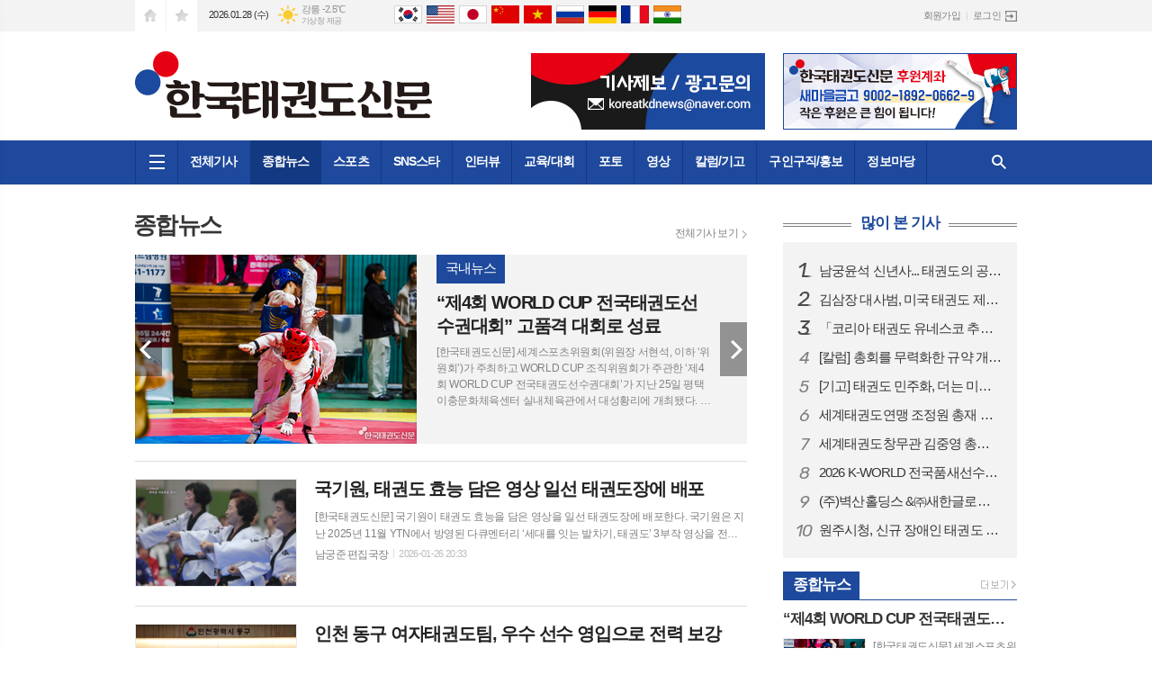

--- FILE ---
content_type: text/html; charset=utf-8
request_url: http://www.koreatkdnews.com/news/section.html?sec_no=25
body_size: 27455
content:
<!DOCTYPE html>
<html lang="ko">
<head>
<meta charset="UTF-8">
<meta http-equiv="X-UA-Compatible" content="IE=edge">
<meta property="og:url"					content="http://www.koreatkdnews.com/news/section.html?sec_no=25" />
<meta property="og:type"				content="article" />
<meta property="og:title"				content="한국태권도신문" />
<meta property="og:description"			content="태권도신문, 도장탐방, 구인구직, 각종대회, 종합스포츠뉴스" />
<meta property="og:image"				content="http://www.koreatkdnews.com/data/design/logo/default_image_share_20190124155910.jpg" />
<meta name="twitter:url"				content="http://www.koreatkdnews.com/news/section.html?sec_no=25" />
<meta name="twitter:title"				content="한국태권도신문" />
<meta name="twitter:card"				content="photo" />
<meta name="twitter:image"				content="http://www.koreatkdnews.com/data/design/logo/default_image_share_20190124155910.jpg" />
<link rel="canonical" href="http://www.koreatkdnews.com/news/section.html?sec_no=25" />
<link rel="apple-touch-icon-precomposed" href="/data/skin/layout/1/m13/images/favicon72.png">
<link rel="apple-touch-icon-precomposed" sizes="144x144" href="/data/skin/layout/1/m13/images/favicon144.png">
<link rel="shortcut icon" href="http://www.koreatkdnews.com/favicon.ico">
<link rel="icon" href="http://www.koreatkdnews.com/favicon.ico" type="image/x-icon">
<link rel="alternate" type="application/rss+xml" title="RSS 2.0" href="/data/rss/news.xml">
<link type="text/css" rel="stylesheet" href="/data/skin/layout/1/m13/images/css/index_cache.css">
<link type="text/css" rel="stylesheet" href="/data/skin/content/1/theme_title/index_cache.css">
<link type="text/css" rel="stylesheet" href="/data/skin/content/1/widget/index.css">
<!--[if lte IE 8]>
<link rel="stylesheet" type="text/css" href="/data/skin/layout/1/m13/images/css/ie_cache.css">
<![endif]-->
<title>한국태권도신문</title>
<script async src="https://pagead2.googlesyndication.com/pagead/js/adsbygoogle.js?client=ca-pub-1713747067397139";crossorigin="anonymous"></script><link href="/data/cache/skin/1/head-cnts.css?20090508101900" type="text/css" rel="stylesheet" />
<link href="/data/cache/skin/1/section-cnts.css?20090508101900" type="text/css" rel="stylesheet" />
<meta name="subject" content="한국태권도신문" />
<meta name="Copyright" content="한국태권도신문" />
<meta name="keywords" content="한국태권도신문" />
<meta name="title" content="한국태권도신문" />
<meta name="description" content="태권도신문, 도장탐방, 구인구직, 각종대회, 종합스포츠뉴스" />

<script type='text/javascript' src='/plugin/jquery/jquery-1.3.2.min.js'></script>
<script type='text/javascript' src='/js/common/jquery.cookie.js'></script>
<script type='text/javascript' src='/plugin/jquery/jquery-ui-1.7.2.custom.min.js'></script>
<script type='text/javascript' src='/plugin/jquery/plugins/jquery.floatobject-1.0.js'></script>
<script type='text/javascript' src='/plugin/jquery/plugins/jquery.uploadify-v2.1.0/swfobject.js'></script>
<script type='text/javascript' src='/plugin/jquery/plugins/jquery.uploadify-v2.1.0/jquery.uploadify.v2.1.0.min.js'></script>
<script type='text/javascript' src='/plugin/jquery/plugins/jquery.newsticker.js'></script>
<script type='text/javascript' src='/plugin/jquery/plugins/jquery-galleryview/jquery.easing.1.3.js'></script>
<script type='text/javascript' src='/plugin/jquery/plugins/jquery-galleryview/jquery.galleryview-1.1.js'></script>
<script type='text/javascript' src='/plugin/jquery/plugins/jquery-galleryview/jquery.timers-1.1.2.js'></script>
<script type='text/javascript' src='/js/iecontrol.js'></script>
<script type='text/javascript' src='/js/xml_supports.js'></script>
<script type='text/javascript' src='/js/menu.js'></script>
<script type='text/javascript' src='/js/mynews.js'></script>
<script type='text/javascript' src='/js/input.js'></script>
<script type="text/javascript" src="/js/common/jquery-1.11.1.js"></script>
<script type="text/javascript" src="/js/common/jquery.fitvids.js"></script>
<script type="text/javascript" src="/js/common/swipe.js"></script>
<script type="text/javascript" src="/js/common/jquery.bxslider.js"></script>
<script type="text/javascript" src="/js/common/jquery.sticky.js"></script>
<script type="text/javascript" src="/js/common/icheck.js"></script>
<script type="text/javascript" src="/js/common/jquery-ui-1.9.2.custom.js"></script>
<script type="text/javascript" src="/js/common/jquery.easy-ticker.js"></script>
<link type="text/css" rel="stylesheet" href="/js/common/swiper.css">
<script type="text/javascript" src="/js/common/swiper.jquery.min.js"></script>
<script type="text/javascript" src="/js/common/jquery.simplyscroll.js"></script>
<link type="text/css" rel="stylesheet" href="/js/common/slick.css">
<script type="text/javascript" src="/js/common/slick.js"></script>
<script type="text/javascript" src="/js/common/jquery.slimscroll.js"></script>
<script type="text/javascript" src="/js/jquery.swipebox.js"></script><link rel="stylesheet" href="/plugin/photozoom/swipebox.css"><script type="text/javascript">
	var jQuery11 = $.noConflict(true);
</script>
<script type="text/javascript" src="/js/common/style.js"></script>
<meta property="naverblog:title"				content="" />

	<script>
		$(document).ready(function() {
			$(document).bind("contextmenu", function(event){return false;});
			$(document).bind("selectstart", function(event){ if(String(event.target.tagName).indexOf("TEXTAREA") !== 0) return false;});
			$(document).bind("dragstart"	, function(event){return false;});
            $("body").css("-webkit-user-select","none");
            $("body").css("-moz-user-select","none");
            $("body").css("-ms-user-select","none");
            $("body").css("-o-user-select","none");
            $("body").css("user-select","none");
		});
	</script>
	
<script>
function ajaxGetSkinContent(layout_tpl, lay_no)
{
	$("#btn_more_" + lay_no).hide();
	$("#btn_more_loading_" + lay_no).show();
	if($("#skin_content_" + lay_no).attr("data-page") === undefined)
	{
		$("#skin_content_" + lay_no).attr("data-page", 1);
	}
	var page = Number($("#skin_content_" + lay_no).attr("data-page")) + 1;
	var mode = "get_skin_content";
	var parameter = "mode=" + mode + "&layout_tpl=" + layout_tpl + "&lay_no=" + lay_no + "&ajax_page=" + page + "&sec_no=25";

	$.ajax({
		url: "/news/ajax.php",
		data: parameter,
		dataType: "json",
		type:"POST",
		error: function(error) {
			console.log(error);
			return;
		},
		success: function(data){

			if(data.error_code)
			{
				console.log(data.error_message);
				return false;
			}
			$("#skin_content_" + lay_no).append($(data.html).find("#skin_content_" + lay_no).html());
			$("#skin_content_" + lay_no).attr("data-page", page);

			if($(data.html).find("#skin_content_" + lay_no).children().length >= $("#skin_content_" + lay_no).attr("data-count"))
			{
				$("#btn_more_" + lay_no).show();
			}
			$("#btn_more_loading_" + lay_no).hide();
		},
	});
}
</script>

<style>
.menu_wrap .hidden_skin, .top_ban_wrap .hidden_skin, .head_ban .hidden_skin { background: url(/data/skin/content/1/theme_title/images/bg_hr.png) repeat 0 0; height: 50px;}
.menu_wrap .html_no { position: absolute; right: 2px; top: 1px; background: #000; border-radius: 10px; color: #fff; font-family: Apple SD Gothic Neo, 돋움, Dotum, Helvetica, Droid Sans, AppleSDGothic, Arial, sans-serif; font-size: 12px; border: 1px solid #fff; display: block; padding: 1px 4px;}
.menu_wrap .html_text, .top_ban_wrap .html_text, .head_ban .html_text { position: absolute; right: 2px; top: 1px; background: #000; border-radius: 10px; color: #fff; font-family: Apple SD Gothic Neo, 돋움, Dotum, Helvetica, Droid Sans, AppleSDGothic, Arial, sans-serif; font-size: 12px; border: 1px solid #fff; display: block; padding: 1px 4px;}
.menu_wrap .html_no:before { content: "No."}
</style>

</head>

<body>

	
<!-- HEADER -->
<!-- 접근성 메뉴 -->
<ul class="accessibility">
	<li><a href="#gnb">주메뉴 바로가기</a></li>
	<li><a href="#container">본문 바로가기</a></li>
</ul>

<!-- 상단 네비게이터 -->
<div class="wrapper top_nav">
	<div>
		
		<ul class="tn_left">
			<li><a href="/" class="tl01">시작페이지로</a></li>
			<li><a href="#" class="tl02" onClick="window.external.AddFavorite('http://www.koreatkdnews.com', '한국태권도신문')">즐겨찾기</a></li>
		</ul>
		
		<p class="today_txt">2026.01.28 (수)</p>
		
								<div class="weather_box wt02 ico02">
							<ul class="weather_slide" id="weather_slide_04a8371b50571a170fcabd47e7aa3297">
																<li class="icon_w"><span class="iw01">맑음</span>동두천 -8.4℃</li>
																<li class="icon_w"><span class="iw01">맑음</span>강릉 -2.5℃</li>
																<li class="icon_w"><span class="iw01">맑음</span>서울 -7.8℃</li>
																<li class="icon_w"><span class="iw01">맑음</span>대전 -5.8℃</li>
																<li class="icon_w"><span class="iw04">흐림</span>대구 -2.4℃</li>
																<li class="icon_w"><span class="iw04">흐림</span>울산 -2.0℃</li>
																<li class="icon_w"><span class="iw03">구름많음</span>광주 -2.6℃</li>
																<li class="icon_w"><span class="iw01">맑음</span>부산 -0.3℃</li>
																<li class="icon_w"><span class="iw03">구름많음</span>고창 -4.7℃</li>
																<li class="icon_w"><span class="iw03">구름많음</span>제주 2.7℃</li>
																<li class="icon_w"><span class="iw01">맑음</span>강화 -10.4℃</li>
																<li class="icon_w"><span class="iw01">맑음</span>보은 -7.0℃</li>
																<li class="icon_w"><span class="iw03">구름많음</span>금산 -4.5℃</li>
																<li class="icon_w"><span class="iw01">맑음</span>강진군 -1.6℃</li>
																<li class="icon_w"><span class="iw04">흐림</span>경주시 -2.2℃</li>
																<li class="icon_w"><span class="iw01">맑음</span>거제 -0.2℃</li>
															</ul>
							<script>
								jQuery11('#weather_slide_04a8371b50571a170fcabd47e7aa3297').bxSlider({
									auto: true,
									mode: 'fade',
									pause: 2500
								});
							</script>
							<a href="http://www.kma.go.kr/" class="wc" target="_blank">기상청 제공</a>
						</div>
		
				<!-- sns 링크 -->
		<ul class="trans_nav translation-icons">
			<li class="tn01"><a href="javascript:void(0);" data-lang="ko" title="한국어">한국어</a></li>
			<li class="tn04"><a href="javascript:void(0);" data-lang="en" title="English">English</a></li>
			<li class="tn05"><a href="javascript:void(0);" data-lang="ja" title="日本語">日本語</a></li>
			<li class="tn03"><a href="javascript:void(0);" data-lang="zh-CN" title="中文">中文</a></li>
			<li class="tn02"><a href="javascript:void(0);" data-lang="vi" title="tiếng Việt">tiếng Việt</a></li>
			<li class="tn06"><a href="javascript:void(0);" data-lang="ru" title="русский язык">русский язык</a></li>
			<li class="tn07"><a href="javascript:void(0);" data-lang="de" title="Deutsch">Deutsch</a></li>
			<li class="tn08"><a href="javascript:void(0);" data-lang="fr" title="Le français">Le français</a></li>
			<li class="tn09"><a href="javascript:void(0);" data-lang="hi" title="भारतीय">भारतीय</a></li>
		</ul>
<!-- script -->
<!-- Code provided by Google 구글 번역 -->
<style media="screen">
body {top:0 !important;}
.skiptranslate {display: none !important;}
</style>
<div id="google_translate_element" style="display:none;"></div>
<script type="text/javascript">
function googleTranslateElementInit() {
new google.translate.TranslateElement({pageLanguage: 'ko', includedLanguages: 'ko,en,ja,zh-CN,vi,ru,de,fr,hi', layout: google.translate.TranslateElement.InlineLayout.SIMPLE, autoDisplay: false, multilanguagePage: false}, 'google_translate_element');
}
</script>
<script type="text/javascript" src="//translate.google.com/translate_a/element.js?cb=googleTranslateElementInit"></script>
<script type="text/javascript">
var gTrans = {
init:function() {
	var __$frame = $('iframe.skiptranslate');
	if (__$frame.length == 1) {
		var __$langs = jQuery11('iframe.skiptranslate:first').contents().find('table a');
	}else{
		var __$langs = jQuery11('iframe.skiptranslate:eq(1)').contents().find('table a');
	}
    __$langs.each(function(){
        var txt = jQuery11(this).find('span.text').html();
        if (txt == "한국어") {
            __$langs.eq(jQuery11(this).index()).find('span.text').click();
        }
    });
}
}

$(window).load(function() {
$('.translation-icons a').click(function(e) {
    e.preventDefault();

    var __$frame = $('iframe.skiptranslate');
	if (!__$frame.length) {
	    alert("Error: Could not find Google translate frame.");
	    return false;
	}
	
	if (__$frame.length == 1) {
		var __$langs = jQuery11('iframe.skiptranslate:first').contents().find('table a');
	}else{
		var __$langs = jQuery11('iframe.skiptranslate:eq(1)').contents().find('table a');
	}
	var langCode = jQuery11(this).data('lang'),
	    langTxt = "";
    switch(langCode) {
        case "ko": langTxt = "한국어"; break;
        case "vi": langTxt = "베트남어"; break;
        case "zh-CN": langTxt = "중국어(간체)"; break;
        case "en": langTxt = "영어"; break;
        case "ja": langTxt = "일본어"; break;
        case "ru": langTxt = "러시아어"; break;
        case "de": langTxt = "독일어"; break;
        case "fr": langTxt = "프랑스어"; break;
        case "hi": langTxt = "힌디어"; break;
        default: langTxt = "한국어"; break;
    }

    __$langs.each(function(){
        var txt = jQuery11(this).find('span.text').html();
        if (txt == langTxt) {
            __$langs.eq(jQuery11(this).index()).find('span.text').click();
        }
    });

    return;
});

gTrans.init();
});
function get_version_of_IE () { 
	 var word; 
	 var agent = navigator.userAgent.toLowerCase(); 
	console.log(agent);
	 // IE old version ( IE 10 or Lower ) 
	 if ( navigator.appName == "Microsoft Internet Explorer" ) word = "msie "; 
	 // IE 11 
	 else if ( agent.search( "trident" ) > -1 ) word = "trident/.*rv:"; 
	 // Microsoft Edge  
	 else if ( agent.search( "edge/" ) > -1 ) word = "edge/"; 
	 // 그외, IE가 아니라면 ( If it's not IE or Edge )  
	 else return -1; 
	 var reg = new RegExp( word + "([0-9]{1,})(\\.{0,}[0-9]{0,1})" ); 
	 if (  reg.exec( agent ) != null  ) return parseFloat( RegExp.$1 + RegExp.$2 ); 
	 return -1; 
} 
</script>
				
		<ul class="tn_right">
						
						<li><a href="/member/member_join.html">회원가입</a></li>
			<li><a href="/member/member_login.html" class="icon_login">로그인</a></li>
					</ul>
		
	</div>
</div>

<!-- 헤더 -->
<div id="header" class="wrapper">
	<div>
		
		<div class="head_top">
			<div>
				<h1><b><a href='/' target='_top' onfocus='blur()'><img src='/data/design/logo/toplogo_20190124155910.png'   alt='한국태권도신문' class='png24' /></a></b></h1>
				<div class="ht_left"><hr class='spc' style='height:10px;'>

				<div class="">
					<div class='com_ban com_ban2271 '><a href="#" style="cursor: default;" onclick="return false;" class="thumb"><img src="http://www.koreatkdnews.com/data/banner/202506/ban_17488527441618_0bbdfa.jpg" width="100%" border="0" alt="배너" /></a></div>
				</div>
			</div>
				<div class="ht_right"><hr class='spc' style='height:10px;'>

				<div class="">
					<div class='com_ban com_ban2075 '><a href="#" style="cursor: default;" onclick="return false;" class="thumb"><img src="http://www.koreatkdnews.com/data/banner/banner_1601861998.jpg" width="100%" border="0" alt="배너" /></a></div>
				</div>
			</div>
			</div>
		</div>
		
	</div>
</div>

<div class="wrapper head_cen">
	<div>
		<div class="pr">
						<!-- GNB 서브 가로형-->
			<ul id="gnb">
								<li><a href="#" class="all_nav"><span>메뉴</span></a></li>
												<li>
					<a href="/news/article_list_all.html"  >전체기사</a>
									</li>
								<li>
					<a href="/news/section.html?sec_no=25" class="active" >종합뉴스</a>
										<ul id="submenu2" style="display: none;">
												<li><a href="/news/section_list_all.html?sec_no=36" ><span>국내뉴스</span></a></li>
												<li><a href="/news/section_list_all.html?sec_no=37" ><span>해외뉴스</span></a></li>
												<li><a href="/news/section_list_all.html?sec_no=38" ><span>문화체육</span></a></li>
												<li><a href="/news/section_list_all.html?sec_no=66" ><span>정치사회</span></a></li>
											</ul>		
									</li>
								<li>
					<a href="/news/section.html?sec_no=78"  >스포츠</a>
									</li>
								<li>
					<a href="/news/section.html?sec_no=80"  >SNS스타</a>
									</li>
								<li>
					<a href="/news/section.html?sec_no=3"  >인터뷰</a>
										<ul id="submenu5" style="display: none;">
												<li><a href="/news/section_list_all.html?sec_no=40" ><span>팀/도장</span></a></li>
												<li><a href="/news/section_list_all.html?sec_no=41" ><span>인물</span></a></li>
											</ul>		
									</li>
								<li>
					<a href="/news/section.html?sec_no=5"  >교육/대회</a>
										<ul id="submenu6" style="display: none;">
												<li><a href="/news/section_list_all.html?sec_no=42" ><span>교육일정</span></a></li>
												<li><a href="/news/section_list_all.html?sec_no=43" ><span>대회일정</span></a></li>
												<li><a href="/news/section_list_all.html?sec_no=44" ><span>대회결과</span></a></li>
												<li><a href="/news/section_list_all.html?sec_no=76" ><span>기타일정</span></a></li>
											</ul>		
									</li>
								<li>
					<a href="/news/section.html?sec_no=31"  >포토</a>
										<ul id="submenu7" style="display: none;">
												<li><a href="/news/section_list_all.html?sec_no=46" ><span>각종대회</span></a></li>
												<li><a href="/news/section_list_all.html?sec_no=47" ><span>승품/단심사</span></a></li>
												<li><a href="/news/section_list_all.html?sec_no=48" ><span>기타</span></a></li>
											</ul>		
									</li>
								<li>
					<a href="/news/section.html?sec_no=7"  >영상</a>
										<ul id="submenu8" style="display: none;">
												<li><a href="/news/section_list_all.html?sec_no=32" ><span>각종대회</span></a></li>
												<li><a href="/news/section_list_all.html?sec_no=67" ><span>승품/단심사</span></a></li>
												<li><a href="/news/section_list_all.html?sec_no=72" ><span>기타</span></a></li>
											</ul>		
									</li>
								<li>
					<a href="/news/section.html?sec_no=57"  >칼럼/기고</a>
										<ul id="submenu9" style="display: none;">
												<li><a href="/news/section_list_all.html?sec_no=71" ><span>칼럼</span></a></li>
												<li><a href="/news/section_list_all.html?sec_no=70" ><span>기고</span></a></li>
												<li><a href="/news/section_list_all.html?sec_no=68" ><span>의학</span></a></li>
												<li><a href="/news/section_list_all.html?sec_no=69" ><span>세무</span></a></li>
												<li><a href="/news/section_list_all.html?sec_no=74" ><span>기타</span></a></li>
											</ul>		
									</li>
								<li>
					<a href="/mybbs/bbs.html?bbs_code=free"  >구인구직/홍보</a>
									</li>
								<li>
					<a href="/news/section.html?sec_no=75"  >정보마당</a>
									</li>
							</ul>
			
			<script type="text/javascript">
			jQuery11(function(){
	
				var gnbMenu = jQuery11('#gnb > li');
				
				gnbMenu.hover(function(){
					jQuery11(this).children('a').addClass('on');
					jQuery11(this).children('ul').stop().fadeIn(200);
				}, function(){
					jQuery11(this).children('a').removeClass('on');
					jQuery11(this).children('ul').hide();
				});
	
				jQuery11('#gnb > li').on('mouseover',function(){
					
					var li_left = jQuery11(this).offset().left - jQuery11("#container").offset().left - 19;
					
					var li = jQuery11(this).find("li");
					var max = 0;
					for(var i = 0; i < li.length; i++)
					{
						max += $(li[i]).outerWidth(true) + 1;
					}
					jQuery11(this).find("ul").css('width', max);
					
					
					jQuery11(this).find("ul").css('left', li_left);
					
				});
			});
			</script>
						
			<!-- 검색 -->
			<div class="search_box">
				<form method="get" action="/news/search_result.html">
					<fieldset>
						<legend>기사검색</legend>
						<div class="search_con" style="display: none;">
							<div>
								<label for="search" class="i_label">검색어를 입력해주세요</label>
								<input id="search" name="search" type="text" class="i_text">
								<button title="검색하기" class="btn_search" onclick="document.form_top_search.submit();">검색하기</button>
							</div>
						</div>
						<a href="javascript:void(0)" class="btn_all_search">검색창 열기</a>
					</fieldset>
				</form>
			</div>
		</div>
		
	</div>
</div>



<div class="allnav_wrap">
	
	<div class="swiper-container">
		<div class="swiper-wrapper">
			<div class="swiper-slide">
				<a href="#" class="allnav_close">닫기</a>
				
				<ul class="allnav">
										<li>
						<a href="/news/article_list_all.html"  >전체기사</a>
											</li>
										<li>
						<a href="/news/section.html?sec_no=25" class="active" >종합뉴스</a>
												<ul id="submenu2">
														<li><a href="/news/section_list_all.html?sec_no=36" ><span>국내뉴스</span></a></li>
														<li><a href="/news/section_list_all.html?sec_no=37" ><span>해외뉴스</span></a></li>
														<li><a href="/news/section_list_all.html?sec_no=38" ><span>문화체육</span></a></li>
														<li><a href="/news/section_list_all.html?sec_no=66" ><span>정치사회</span></a></li>
													</ul>		
											</li>
										<li>
						<a href="/news/section.html?sec_no=78"  >스포츠</a>
											</li>
										<li>
						<a href="/news/section.html?sec_no=80"  >SNS스타</a>
											</li>
										<li>
						<a href="/news/section.html?sec_no=3"  >인터뷰</a>
												<ul id="submenu5">
														<li><a href="/news/section_list_all.html?sec_no=40" ><span>팀/도장</span></a></li>
														<li><a href="/news/section_list_all.html?sec_no=41" ><span>인물</span></a></li>
													</ul>		
											</li>
										<li>
						<a href="/news/section.html?sec_no=5"  >교육/대회</a>
												<ul id="submenu6">
														<li><a href="/news/section_list_all.html?sec_no=42" ><span>교육일정</span></a></li>
														<li><a href="/news/section_list_all.html?sec_no=43" ><span>대회일정</span></a></li>
														<li><a href="/news/section_list_all.html?sec_no=44" ><span>대회결과</span></a></li>
														<li><a href="/news/section_list_all.html?sec_no=76" ><span>기타일정</span></a></li>
													</ul>		
											</li>
										<li>
						<a href="/news/section.html?sec_no=31"  >포토</a>
												<ul id="submenu7">
														<li><a href="/news/section_list_all.html?sec_no=46" ><span>각종대회</span></a></li>
														<li><a href="/news/section_list_all.html?sec_no=47" ><span>승품/단심사</span></a></li>
														<li><a href="/news/section_list_all.html?sec_no=48" ><span>기타</span></a></li>
													</ul>		
											</li>
										<li>
						<a href="/news/section.html?sec_no=7"  >영상</a>
												<ul id="submenu8">
														<li><a href="/news/section_list_all.html?sec_no=32" ><span>각종대회</span></a></li>
														<li><a href="/news/section_list_all.html?sec_no=67" ><span>승품/단심사</span></a></li>
														<li><a href="/news/section_list_all.html?sec_no=72" ><span>기타</span></a></li>
													</ul>		
											</li>
										<li>
						<a href="/news/section.html?sec_no=57"  >칼럼/기고</a>
												<ul id="submenu9">
														<li><a href="/news/section_list_all.html?sec_no=71" ><span>칼럼</span></a></li>
														<li><a href="/news/section_list_all.html?sec_no=70" ><span>기고</span></a></li>
														<li><a href="/news/section_list_all.html?sec_no=68" ><span>의학</span></a></li>
														<li><a href="/news/section_list_all.html?sec_no=69" ><span>세무</span></a></li>
														<li><a href="/news/section_list_all.html?sec_no=74" ><span>기타</span></a></li>
													</ul>		
											</li>
										<li>
						<a href="/mybbs/bbs.html?bbs_code=free"  >구인구직/홍보</a>
											</li>
										<li>
						<a href="/news/section.html?sec_no=75"  >정보마당</a>
											</li>
									</ul>
			</div>
		</div>
		
	    <!-- Add Scroll Bar -->
	    <div class="swiper-scrollbar"></div>
	</div>
	
	<script>
	var swiper = new Swiper('.swiper-container', {
		direction: 'vertical',
		slidesPerView: 'auto',
		freeMode: true,
		freeModeMomentumBounce: false,
		freeModeMomentumBounceRatio: 0,
		scrollbar: { 
			el: '.swiper-scrollbar'
		},
		mousewheel: true,
	});
	</script>
  
</div>

<div class="allnav_mask" style="display: none;"></div>
<script type="text/javascript">
jQuery11(function(){

	var allBody = jQuery11('html');
	var allNav = jQuery11('.all_nav');
	var allNavWrap = jQuery11('.allnav_wrap');
	var allNavClose = jQuery11('.allnav_close');
	var allNavMask = jQuery11('.allnav_mask');
	
	allNav.on('click',function(){
		if(allNavWrap.css('left') == ('-240px')){
			allBody.addClass('hidden');
			allNavWrap.addClass('active');
			allNavMask.show();
			return false;
		} else {
			allBody.removeClass('hidden');
			allNavWrap.removeClass('active');
			allNavMask.hide();
			return false;
		};
	});
	
	allNavClose.on('click',function(){
		allBody.removeClass('hidden');
		allNavWrap.removeClass('active');
		allNavMask.hide();
		return false;
	});
	
	allNavMask.on('click',function(){
		allBody.removeClass('hidden');
		allNavWrap.removeClass('active');
		allNavMask.hide();
		return false;
	});
	
	jQuery11(document).on('click',function(){
		allBody.removeClass('hidden');
		allNavWrap.removeClass('active');
		allNavMask.hide();
	});
	allNavWrap.on('click',function(e){ 
		e.stopPropagation(); 
	});
	
});
</script>


<!-- STICKY BANNER -->
<div class="top_banner">
    <div class="banner_wrap">
         <div class="banner_left">
	         
         </div>
         <div class="banner_right">
	         
         </div>
    </div> 
</div>
<!-- CONTENT -->
<div class="wrapper">
	<div id="container">
		
		<div class="pb00">
		
		</div>
		
		<div class="column col73">
			<div>
				<div>
					
															<h2 class="page_tit">종합뉴스</h2>
										<a href="/news/section_list_all.html?sec_no=25" class="btn_allmore">전체기사 보기</a>
										
					<div class="hdl_019 hcon1549    " style="height: 0;">
	
	
	<div class="slide_wrap" id="columnCon1549">
		<ul id="columnSlide1549" class="photo_box">
						<li>
				<a href="/news/article.html?no=42381">					
										<span class="thumbnail"><img src="//www.koreatkdnews.com/data/cache/public/photos/20260105/art_17694996559116_263885_313x210_c0.jpg" alt="" height="210"></span>
										<div class="art_wrap radius">
						<div class="art_box">
							<em>국내뉴스</em>
							<h3 class="cmp c2">“제4회 WORLD CUP 전국태권도선수권대회” 고품격 대회로 성료</h3>
									
														<p class="cmp c4 ffd">[한국태권도신문] 세계스포츠위원회(위원장 서현석, 이하 ‘위원회’)가 주최하고 WORLD CUP 조직위원회가 주관한 ‘제4회 WORLD CUP 전국태권도선수권대회’가 지난 25일 평택 이충문화체육센터 실내체육관에서 대성황리에 개최됐다. 병오년 새해를 맞아 위원회가 주최하는 첫 대회인 만큼 전국 각 지역에서 1,380명이 참가하여 경기장을 가득 메우며, 선수들을 위한 고품격 대회로 참가한 선수, 학부모, 지도자들에게 뜨거운 호응을 받았다. 대회 종목으로는 겨루기, 겨루기 3대3 팀대항전, 품새, 띠별품새, 품새 왕중왕전, 태권체조, 손날격파 종목으로 개최되었다. 위원회 서현석 위원장은 “추운날씨에도 본 대회에 참가해주신 선수, 지도자, 학부모분들께 깊은 감사의 말씀을 드린다. 앞으로 더 좋은 대회, 더 품격있는 대회 성장하도록 최선의 노력을 다할 것이다. 아울러 공정하고 엄정한 판정으로 대회의 신뢰를 높여준 경기도태권도협회 상임심판 여러분, 대회 개최를 위해 아낌없는 지원을 보내주신 평택시태권도협회 문희성 회장님, 그리고 업무협약을 위해 귀한 걸음을 해주신 태권도 고수회 원명구 회장님을 비롯한 임원 여러분께 깊은 감사의 말씀을 드린다. 또한, 대회를 위해 헌신</p>
											
							
						</div>
					</div>
				</a>
			</li>
						<li>
				<a href="/news/article.html?no=42380">					
										<span class="thumbnail"><img src="//www.koreatkdnews.com/data/cache/public/photos/20260105/art_17694275787926_fe9292_313x210_c0.jpg" alt="" height="210"></span>
										<div class="art_wrap radius">
						<div class="art_box">
							<em>국내뉴스</em>
							<h3 class="cmp c2">김평 경기도태권도협회장, “시·군 협회는 회원을 위해 존재… 재원 집행 투명성 강화해야”</h3>
									
														<p class="cmp c4 ffd">[한국태권도신문] 김평 경기도태권도협회 회장이 도내 31개 시·군 태권도협회 회장들에게 재원의 투명한 집행과 회원 중심의 협회 운영을 강력히 당부했다. 경기도태권도협회는 지난 1월 22일 태극실(대회의실)에서 재적 대의원 31명 중 27명이 참석한 가운데 2026년도 정기대의원총회를 개최했다. 이날 김평 회장은 모두발언을 통해 “시·군 협회는 무엇보다도 회원을 위한 운영이 이뤄져야 한다”며 회원 중심 행정의 중요성을 강조했다. 김 회장은 “일부 시·군 협회의 재원 집행과 이를 뒷받침하는 행정이 다소 미흡해 보인다”며 “잘못 운영될 경우 형사 처벌로까지 이어질 수 있는 사안”이라고 지적했다. 이어 “이를 예방하고 행정 역량 강화를 돕기 위해 올해 행정지도를 계획했으나, 일부에서 이를 감사로 오해하는 사례가 발생했다”며 “이에 따라 향후에는 행정지도를 요청하는 시·군 협회에 한해 지원하는 방향으로 방침을 조정했다”고 설명했다. 또한 김 회장은 “경기도태권도협회는 물론 각 시·군 협회 역시 회원을 위해 존재하는 조직”이라며 “회원의 권익을 먼저 챙기고, 회원에게 실질적인 도움이 되는 협회가 되어달라”고 거듭 강조했다. 아울러 “이를 위해 투명한 재원 집행과 함께</p>
											
							
						</div>
					</div>
				</a>
			</li>
					</ul>
	</div>
	
		<script type="text/javascript">
	jQuery11(function(){
	 
		var slider = jQuery11('#columnSlide1549').bxSlider({
		    auto: true,
            hideControlOnEnd: true,
            useCSS: false,
            speed: 500,
            pause: 4000,
            onSliderLoad: function(){
		        jQuery11(".hcon1549").css("height", "inherit");
		    }
		});
		
        jQuery11('#columnCon1549 .bx-controls-direction a').click(function(e){
            var i = $(this).index();
            slider.goToSlide(i);
            slider.stopAuto();
            restart=setTimeout(function(){
                slider.startAuto();
                },500);

            return false;
        });
	});
	</script>
		
</div><hr class='skin_margin' style='height:20px;'>
<div class="arl_006    ">
	
	
	<ul class="art_list_all">
			<li >
			<a href="/news/article.html?no=42379">
								<span class="thumb"><img src="//www.koreatkdnews.com/data/cache/public/photos/20260105/art_17694271723969_42b22a_178x118_c0.png" width="178" height="118" alt=""></span>
								<h2 class="cmp c2">국기원, 태권도 효능 담은 영상 일선 태권도장에 배포</h2>
				<p class="ffd cmp c2">[한국태권도신문] 국기원이 태권도 효능을 담은 영상을 일선 태권도장에 배포한다. 국기원은 지난 2025년 11월 YTN에서 방영된 다큐멘터리 ‘세대를 잇는 발차기, 태권도’ 3부작 영상을 전문가 인터뷰와 태권도 수련 과정에서 얻을 수 있는 과학적 분석 자료 위주로 재편집했다. 재편집된 영상은 태권도장에서 지도자들이 홍보 자료로 활용할 수 있도록 원본 형태로 제공한다. 국기원은 태권도장 활성화를 위해 YTN 다큐멘터리 제작을 지원했으며, 단순히 방송 송출에 그치지 않고 태권도장 운영에 도움이 될 수 있는 자료로 활용할 수 있도록 관련 사업을 추진해왔다. 윤웅석 국기원장은 “이번 영상 제공이 태권도장 활성화에 조금이나마 도움이 되길 바란다”며 “앞으로도 태권도장에서 활용할 수 있는 다양한 콘텐츠 개발과 지원 활동을 확대해 나가겠다”고 전했다. 영상은 1월 22일 티콘(TCON) 회원에게 전자우편으로 전달되며, 국기원 공식 유튜브 채널에도 함께 게시할 예정이다.</p>
				<ul class="ffd art_info">
					<li class="name">남궁준 편집국장 </li>
					<li class="date">2026-01-26 20:33</li>
				</ul>
			</a>
		</li>
			<li >
			<a href="/news/article.html?no=42378">
								<span class="thumb"><img src="//www.koreatkdnews.com/data/cache/public/photos/20260104/art_17691616248607_358596_178x118_c0.jpg" width="178" height="118" alt=""></span>
								<h2 class="cmp c2">인천 동구 여자태권도팀, 우수 선수 영입으로 전력 보강</h2>
				<p class="ffd cmp c2">[한국태권도신문] 인천 동구(구청장 김찬진) 여자태권도팀이 73kg급에 오승주(22) 선수를 영입하며 전력 보강에 나섰다. 경희대 졸업을 앞둔 오승주 선수는 제60회 대통령기 전국태권도대회와 제106회 전국체육대회 등에서 우승을 차지하는 등 장래가 유망하다. 동구 여자태권도팀은 오 선수 영입으로 2026년도 병오년(丙年午) 새로운 도약이 기대된다. 김정규 동구청 여자태권도팀 감독은 “이번에 영입한 오승주 선수는 지난 경력도 훌륭하지만 앞으로가 더욱 기대되는 한국 태권도의 재목”이라며 “앞으로 전지훈련 등을 통해 경기력을 더욱 극대화해 우수한 성적을 낼수 있도록 최선을 다하겠다”고 말했다. 김찬진 동구청장은 “오승주 선수의 입단을 진심으로 축하한다”며, “우리 태권도팀이 기량을 더욱 갈고닦아 동구는 물론 대한민국의 자랑으로 우뚝 설 수 있기를 기대한다”고 말했다.</p>
				<ul class="ffd art_info">
					<li class="name">남궁준 편집국장 </li>
					<li class="date">2026-01-23 18:47</li>
				</ul>
			</a>
		</li>
			<li >
			<a href="/news/article.html?no=42377">
								<span class="thumb"><img src="//www.koreatkdnews.com/data/cache/public/photos/20260104/art_17691541239335_3a3c15_178x118_c0.png" width="178" height="118" alt=""></span>
								<h2 class="cmp c2">원주시청, 신규 장애인 태권도 선수 임용장 수여식 개최</h2>
				<p class="ffd cmp c2">[한국태권도신문] 원주시청은 지난 1월 7일(수) 시청 대회의실에서 신규 직장운동경기부 장애인 태권도 선수 임용장 수여식을 개최했다. 이번 수여식은 장애인 태권도 선수들의 공식 임용을 축하하고, 선수로서의 책무와 자긍심을 고취하기 위해 마련됐다. 원주시청은 신규 선수 임용을 통해 지역 체육 활성화는 물론, 장애인 체육 저변 확대와 사회적 가치 실현에 기여한다는 방침이다. 원주시청 관계자는 “이번 임용은 선수들이 국내·국제 무대에서 대한민국의 위상을 높이는 계기가 될 것”이라며 “신규 선수 영입을 통해 지역사회에 기여하고 체육 발전을 지속적으로 도모해 나가겠다”고 밝혔다. 한편, 원주시청 장애인 태권도 직장운동경기부 초대 감독으로는 전 국가대표 장애인 태권도팀 감독을 역임한 진천수 감독이 선임됐다. 진 감독은 풍부한 지도 경험을 바탕으로 선수 육성과 팀 경쟁력 강화에 힘쓸 예정이다. ○ 원주시청 감독 진천수 (전 국가대표 장애인팀 감독) ○ 직장운동경기부 신규 선수 소개 - 청각장애인 - 최상규 선수 (-80kg급) 2025년 데플림픽(청각장애인 올림픽 2위) –80kg 1위 2026년도 국가대표 최종선발전 태권도 1위 –80kg 1위 - 지체장애인 – 이평강</p>
				<ul class="ffd art_info">
					<li class="name">남궁준 편집국장 </li>
					<li class="date">2026-01-23 16:42</li>
				</ul>
			</a>
		</li>
			<li >
			<a href="/news/article.html?no=42375">
								<span class="thumb"><img src="//www.koreatkdnews.com/data/cache/public/photos/20260104/art_17691424073713_81d626_178x118_c0.jpg" width="178" height="118" alt=""></span>
								<h2 class="cmp c2">태권도원, 태권도 교류와 협력 ‘핵심 거점’으로 자리매김</h2>
				<p class="ffd cmp c2">[한국태권도신문] ‘세계 태권도 성지, 태권도원’에 국내외 태권도 단체들이 잇따라 입주하면서 태권도원이 명실상부한 태권도 교류와 협력, 연수, 연구의 핵심 거점으로 자리 잡고 있다. 23일, 태권도원에서는 김중헌 태권도진흥재단 이사장과 김상진 아시아태권도연맹 회장, 임선정 전북특별자치도 체육정책과장, 황인홍 무주군수, 이병하 세계태권도문화엑스포조직위원장 등이 참석한 가운데 44개국의 회원국을 가진 ‘아시아태권도연맹 사무실 개소식’과 ‘현판 제막식’을 가지며 태권도원이 아시아 태권도 발전의 중심축으로서의 역할에 함께 하기로 했다. 올해 들어 아시아태권도연맹과 코리아(KOREA)태권도유네스코추진단이 태권도원에 입주해 세계태권도연맹 중앙훈련센터인 태권도원의 활용도 증대와 아시아 태권도 발전에 크게 기여할 것으로 기대하고 있다. 이와 더불어 국가유산청, 태권도진흥재단, 국기원, 전북특별자치도 등이 함께 노력하고 있는 ‘유네스코 인류무형유산 등재’ 추진 과정에서도 협의와 대응 등 긍정적 작용을 할 것으로 보고 있다. 김중헌 태권도진흥재단 이사장은 “태권도원에서는 국기원 사범연수와 대한태권도협회 심판 세미나, 세계태권도연맹 중앙훈련센터로서의 역할 등 다양한 교류와 협력</p>
				<ul class="ffd art_info">
					<li class="name">남궁준 편집국장 </li>
					<li class="date">2026-01-23 13:28</li>
				</ul>
			</a>
		</li>
			<li >
			<a href="/news/article.html?no=42373">
								<span class="thumb"><img src="//www.koreatkdnews.com/data/cache/public/photos/20260104/art_1768978186869_db2c7e_178x118_c0.jpg" width="178" height="118" alt=""></span>
								<h2 class="cmp c2">태권도진흥재단-춘천레저태권도조직위원회, 태권도 발전을 위한 업무협약 진행</h2>
				<p class="ffd cmp c2">[한국태권도신문] 춘천레저·태권도조직위원회(위원장 육동한)와 태권도진흥재단(이사장 김중헌)이 16일 태권도 발전과 국제 경쟁력 강화를 위해 손을 맞잡았다. 춘천레저·태권도조직위원회와 태권도진흥재단은 이날 춘천시청 접견실에서 태권도 발전을 위한 업무협약을 체결했다. 협약식에는 육동한 춘천레저·태권도조직위원회 위원장과 이규석 아시아태권도연맹 명예회장, 김중헌 태권도진흥재단 이사장 등이 참석했다. 협약에는 춘천시가 추진 중인 ‘태권도 중심도시 구상’과 태권도진흥재단의 정책·콘텐츠 역량을 연계해 태권도의 산업적·문화적 확장 가능성을 구체화하기 위한 7대 협력 방안이 담겼다. 주요 내용으로는 △미래 태권도 인재 양성 및 글로벌 역량 강화 △태권도 문화유산의 현대적 계승과 국제 홍보 △K-태권도 투어리즘 세계화 △태권도 정책 및 재원 확보를 위한 공동 노력 △태권도 거점의 발전적 기능 분화 △글로벌 네트워크 확장과 정보 교류 활성화 △혁신적인 태권도 문화 콘텐츠 개발 및 가치 창출 등이다. 육동한 위원장은 “오늘 협약은 단순한 협력이 아닌 대한민국 태권도 미래를 설계하는 중요한 전환점”이라며 “춘천이 가진 레저‧관광 자원과 태권도 문화 콘텐츠가 결합한다면 전 세계인이</p>
				<ul class="ffd art_info">
					<li class="name">남궁준 편집국장 </li>
					<li class="date">2026-01-21 15:50</li>
				</ul>
			</a>
		</li>
			<li >
			<a href="/news/article.html?no=42372">
								<span class="thumb"><img src="//www.koreatkdnews.com/data/cache/public/photos/20260104/art_17689778258746_089772_178x118_c0.jpg" width="178" height="118" alt=""></span>
								<h2 class="cmp c2">태권도진흥재단, 학교 태권도 수업 활성화 위한 심화과정 추가 운영</h2>
				<p class="ffd cmp c2">[한국태권도신문] 태권도진흥재단(이사장 김중헌)은 학교 교육현장 내 태권도 수업 활성화를 위해 여름과 겨울 방학 기간 ‘교원 특수분야(태권도) 직무연수’를 추진 해 왔으며 ‘기초’ 과정과 함께 올해부터는 ‘심화’ 과정을 추가 운영한다. ‘기초’ 과정은 태권도 직무연수에 처음 참가하는 교원을 대상으로 하고, 올해부터 신규로 개설한 심화 과정은 기초 과정을 이수한 교원이 참가할 수 있다. 지난 14일부터 16일까지 진행한 ‘기초 과정’에는 제주특별자치도, 전북특별자치도, 대구광역시, 인천광역시, 울산광역시, 경기도, 경상남도 등 전국에서 모인 선생님들과 중국 대련시 국제학교에 재직 중인 선생님까지 40명이 참가했다. 태권도에 대한 이해, 기본 기술 지도법, 품새 지도법, 겨루기와 자기방어 지도법, 수업 지도안 작성, 품새 지도법 및 발표 등 2박 3일간의 교육에 참가했다. 중국 대련 한국국제학교 김도하 선생님은 “재외 학교 특성상 학생들이 한국 문화를 접할 기회가 적다 보니, 방학 기간을 맞아 학생들에게 우리 문화를 소개할 수 있는 교육을 찾다가 언론 보도 내용을 보고 이번 태권도 연수에 참가하게 되었다”라며 “태권도는 체육 활동과 함께 예의와 인내 그리고 상대</p>
				<ul class="ffd art_info">
					<li class="name">남궁준 편집국장 </li>
					<li class="date">2026-01-21 15:44</li>
				</ul>
			</a>
		</li>
			<li >
			<a href="/news/article.html?no=42369">
								<span class="thumb"><img src="//www.koreatkdnews.com/data/cache/public/photos/20260104/art_17689579492273_f8083b_178x118_c0.jpg" width="178" height="118" alt=""></span>
								<h2 class="cmp c2">한국 태권도 경영자 연합회, 중국 시장 진출 위한 연수 프로그램 확대</h2>
				<p class="ffd cmp c2">[한국태권도신문] 한국 태권도장이 인구 감소로 인해 전반적인 경영난을 겪고 있는 가운데, 중국 시장을 새로운 대안으로 제시하는 움직임이 주목받고 있다. 한국 태권도 경영자 연합회(이하 한태연)는 최근 “중국은 한국보다 약 98배에 달하는 국토 면적과 약 30배의 인구를 보유한 거대한 시장으로, 태권도 산업의 새로운 성장 가능성을 지닌 국가”라고 밝혔다. 연합회에 따르면, 이미 지난 8년간 중국 현장에서 직접 활동하며 태권도 산업 진출을 위한 실질적이고 안정적인 교두보를 구축해 왔으며, 이를 바탕으로 한국 태권도 지도자 및 예비 운영자들을 위한 중국 진출 프로그램을 본격적으로 확대하고 있다. 이번 프로그램은 연령, 성별, 경력에 제한 없이 태권도에 뜻이 있는 사람이라면 누구나 참여 가능하며, 전문적인 인력은 물론 대학교 졸업자, 군 복무를 마친 인원, 여성, 그리고 현직 사범 및 관장까지 폭넓게 참여할 수 있도록 설계됐다. 연합회는 “중국에서 성공적인 태권도장 운영을 위해서는 단순한 지도 능력뿐만 아니라, 중국어 소통 능력과 현장에 대한 이해가 필수적”이라며, 이를 위해 중국 태권도 실전 연수와 중국어 연수 과정을 함께 운영하고 있다고 설명했다. 현재 운영 중</p>
				<ul class="ffd art_info">
					<li class="name">남궁준 편집국장 </li>
					<li class="date">2026-01-21 06:01</li>
				</ul>
			</a>
		</li>
			<li >
			<a href="/news/article.html?no=42368">
								<span class="thumb"><img src="//www.koreatkdnews.com/data/cache/public/photos/20260104/art_17689125269795_154e4b_178x118_c0.jpg" width="178" height="118" alt=""></span>
								<h2 class="cmp c2">(주)벽산홀딩스 &㈜새한글로벌, 건설자재 및 시공사업 협력체계 구축 업무협약 체결</h2>
				<p class="ffd cmp c2">[한국태권도신문] (주)벽산홀딩스(대표이사 신비호)와 ㈜새한글로벌(총괄대표이사 장대겸, 정성억 공동대표)은 2026년 1월 20일(화), ㈜벽산홀딩스 사무실에서 건설자재 및 시공사업 분야의 상호 협력과 공동 발전을 위한 업무협약(MOU)을 체결했다. 이날 협약식에는 (주)벽산홀딩스에서 신비호 대표이사와 임승순 상무이사, 신중석 금융총괄본부장이 참석했으며, ㈜새한글로벌에서는 장대겸 총괄대표이사와 정성억 공동대표가 자리를 함께했다. 또한 (주)석광 임인호 대표이사, 연홍위 중국석산 대표이사, 참조은건강검진센터 정은실 이사장 등이 참석해 협약 체결을 축하했다. 이번 협약을 통해 양사는 ▲건설 현장에 필요한 건설자재 공급 협력 ▲자재 품질·규격·납기 등에 관한 기술 및 정보 공유 ▲신규 자재 개발 및 적용 검토에 대한 공동 협력 ▲기타 상호 발전을 위한 협력 사항 등에 대해 긴밀히 협력하기로 했다. 신비호 (주)벽산홀딩스 대표이사는 올해 전망을 밝게 보고 있다. 이번 협약은 양 사가 보유한 전문성과 역량을 결합해 실질적인 성과를 창출하는 중요한 계기가 될 것”이라며 상호 신뢰를 바탕으로 지속적이고 원활한 협력을 통해 경쟁력을 더욱 강화해 나가길 기대한다고 밝혔다.</p>
				<ul class="ffd art_info">
					<li class="name">남궁준 편집국장 </li>
					<li class="date">2026-01-20 21:36</li>
				</ul>
			</a>
		</li>
			<li >
			<a href="/news/article.html?no=42367">
								<span class="thumb"><img src="//www.koreatkdnews.com/data/cache/public/photos/20260103/art_17687109920014_0e7289_178x118_c0.jpg" width="178" height="118" alt=""></span>
								<h2 class="cmp c2">「코리아 태권도 유네스코 추진단」 현판식 개최... 55년 만에 귀환한 박정희 대통령 친필 휘호 공개</h2>
				<p class="ffd cmp c2">[한국태권도신문] 태권도를 인류 공동의 문화유산으로 등재하기 위한 본격적인 국가적 행보가 시작됐다. 2026년 1월 17일(토) 오후 3시, 전북 무주에 위치한 무주태권도원에서 「코리아 태권도 유네스코 추진단」 현판식이 엄숙하게 거행됐다. 이번 행사는 태권도의 유네스코 무형문화유산 등재를 향한 공식 출범 행사로, 태권도가 지닌 역사적·문화적 가치를 국제사회에 본격적으로 알리는 출발점이라는 점에서 큰 의미를 갖는다. 특히 이날 현판식에서는 고(故) 박정희 대통령의 친필 휘호가 55년 만에 공개돼 행사에 역사적 상징성을 더했다. 태권도 역사와 대한민국 근현대사의 상징이 한자리에 모인 이 장면은 참석자들에게 깊은 울림을 주었다. 해당 친필 휘호는 그간 미국에서 보관돼 오던 유물로, “국기 태권도의 진본 휘호는 개인이 아닌, 많은 국민과 함께 향유되어야 한다”는 뜻에 따라 기증이 이뤄졌다. 미국 샌디에이고의 태권도 원로인 백황기 9단과 최태호 무주 구천동 노인회장이 뜻을 모아 국기태권도 창안자, 제창자 KOREA태권도유네스코 최재춘추진단장에게 기증했다. &lt;기증자:백황기 미국샌디에고9단, 최태호무주구천동노인회장&gt; &lt;수증자:최재춘 KOREA 태권도유네스</p>
				<ul class="ffd art_info">
					<li class="name">남궁준 편집국장 </li>
					<li class="date">2026-01-18 13:44</li>
				</ul>
			</a>
		</li>
			<li >
			<a href="/news/article.html?no=42365">
								<span class="thumb"><img src="//www.koreatkdnews.com/data/cache/public/photos/20260102/art_17678441730072_5d3af4_178x118_c0.jpg" width="178" height="118" alt=""></span>
								<h2 class="cmp c2">2026 K-WORLD 전국품새선수권대회, 3월 29일 국기원서 개최</h2>
				<p class="ffd cmp c2">[한국태권도신문] 한국태권도지도자협회(회장 남궁준)와 세계스포츠위원회(위원장 서현석)가 공동 주최하고, K-WORLD 조직위원회가 주관하는 ‘2026 K-WORLD 전국품새선수권대회’가 오는 3월 29일(일) 태권도의 성지 국기원에서 성대하게 개최된다. 이번 대회는 한국태권도신문, 세계어린이스포츠위원회, 두빛나래태권도연합회, 서울문화예술대학교, 국제대학교, 더드림병원, 마스터푸드, SM스포츠 등이 협력단체로 참여해 대회의 공신력과 전문성을 더했다. 대회는 품새 종목을 중심으로 태권도의 교육적·경쟁적 가치를 함께 조명하는 전국 규모의 행사로, ▲품새 개인전(유급자부·우수부·선수부) ▲2인 복식전 ▲3인 단체전 ▲각 부별 왕중왕전 ▲태권체조 ▲손날격파(개인전) 등 다양한 종목으로 구성되어 참가자들의 기량과 팀워크를 폭넓게 평가한다. 특히, 생활체육 수련생부터 전문 선수까지 모두가 참여할 수 있는 구조로 마련되어, 태권도 품새 저변 확대와 공정한 경쟁의 장으로 기대를 모으고 있다. 이번 대회의 공동대회장인 남궁준 한국태권도지도자협회 회장은 “이번 K-WORLD 전국품새선수권대회는 단순한 승부를 넘어, 품새 수련의 본질과 교육적 가치를 다시 한 번 확인하는 자리”라</p>
				<ul class="ffd art_info">
					<li class="name">남궁준 편집국장 </li>
					<li class="date">2026-01-08 12:50</li>
				</ul>
			</a>
		</li>
			<li >
			<a href="/news/article.html?no=42362">
								<span class="thumb"><img src="//www.koreatkdnews.com/data/cache/public/photos/20260102/art_1767609521983_504c31_178x118_c0.jpg" width="178" height="118" alt=""></span>
								<h2 class="cmp c2">(주)에이아이태권도, 3D 태권도 표준품새 모션데이터 ‘정합도 1.0 만점’... 국가공인 최고등급 획득</h2>
				<p class="ffd cmp c2">[한국태권도신문] AI 기반 태권도 교육·평가 솔루션 전문기업 ㈜에이아이태권도(대표 최중구)가 과학기술정보통신부(과기정통부) 데이터 품질인증(DQ) 제도에서 최고 등급인 ‘Complex-Type Class A’를 획득했다고 2일 밝혔다. 이번 인증은 과기정통부가 운영하는 국가 제도에 따라 과기정통부 지정 데이터품질인증기관 ㈜씨에이에스(CAS, 대표 전영하)가 심사를 수행해 부여한 국가공인 품질인증이다. 인증 대상은 ‘태권도 태극 1장~8장, 고려, 금강, 태백 표준동작 모션캡처 데이터’다. 해당 데이터는 국기원 교본의 표준 동작을 기반으로 기본 품새부터 심화 품새까지를 고품질로 모션캡처한 비정형 원천데이터로 구성됐다. 태극 품새는 기본 공격·방어 기술을 포함해 태권도 기초 학습에 필수적인 동작으로, 이번 데이터는 교육 현장 적용성과 디지털 콘텐츠 제작 활용도가 높다는 평가다. ㈜에이아이태권도는 이번 인증에서 정합도 1.0 만점으로 Class A 등급을 획득했다고 설명했다. Class A는 높은 정합도 기준을 충족한 데이터에 부여되는 최고 등급으로, 태권도 표준동작 원천데이터가 국가 공인 품질 기준을 충족했음을 의미한다. 이번 성과는 ‘표준 기반 태권도 디지털</p>
				<ul class="ffd art_info">
					<li class="name">남궁준 편집국장 </li>
					<li class="date">2026-01-05 19:39</li>
				</ul>
			</a>
		</li>
			<li >
			<a href="/news/article.html?no=42360">
								<span class="thumb"><img src="//www.koreatkdnews.com/data/cache/public/photos/20260101/art_17675072261161_54a642_178x118_c0.jpg" width="178" height="118" alt=""></span>
								<h2 class="cmp c2">세계태권도창무관 김중영 총관장 신년사... 창무관 80년, 뿌리를 굳게 내리고 다시 백년을 준비합니다.</h2>
				<p class="ffd cmp c2">신 년 사 (창무관 80년, 뿌리를 굳게 내리고 다시 백년을 준비합니다,) 사랑하고 존경하는 세계태권도 창무관 가족 여러분. 2026년 새해를 맞아 국내외에서 창무관의 이름을 지켜주고 계신 모든 관원과 사범 여러분께 마음 깊이 새해 인사를 드립니다. 올 한 해도 여러분의 도장과 가정마다 건강과 웃음이 끊이지 않기를 기원합니다. 올해는 우리 창무관이 창설 80주년을 맞이하는 매우 뜻깊은 해입니다. 돌이켜보면 창무관의 80년은 결코 순탄한 길만은 아니었습니다. 시대가 바뀌고 환경이 달라져도 우리는 한 번도 태권도의 근본과 정신을 놓아본 적이 없습니다. 그것이 바로 창무관이 오늘까지 버텨온 힘이었고 자랑이었습니다. “태권도는 발로만 하는 운동이 아니라, 사람을 바로 세우는 길이다.” 라고 창무관은 늘 말해왔습니다. 이 소박하지만 분명한 가르침이 수 많은 제자들을 키워냈고 사회 곳곳에서 존중받는 태권도인을 만들어 왔습니다. 창무관의 이름에는 기술보다 사람, 경쟁보다 품격, 성과보다 원칙이 먼저 담겨 있습니다. 이제 우리는 이 자랑스러운 80년을 가슴에 품고 새로운 발걸음을 내딛고자 합니다. 올해 준비하고 있는 창무관 80주년 기념행사는 단순한 기념식이 아닙니다. 선</p>
				<ul class="ffd art_info">
					<li class="name">남궁윤석 대표 겸 발행인 </li>
					<li class="date">2026-01-04 15:22</li>
				</ul>
			</a>
		</li>
			<li >
			<a href="/news/article.html?no=42357">
								<span class="thumb"><img src="//www.koreatkdnews.com/data/cache/public/photos/20260101/art_1767322458966_7781c0_178x118_c0.png" width="178" height="118" alt=""></span>
								<h2 class="cmp c2">남궁윤석 신년사... 태권도의 공공성과 신뢰 회복, 다시 원칙으로 돌아가야 할 때입니다</h2>
				<p class="ffd cmp c2">신년사 태권도의 공공성과 신뢰 회복, 다시 원칙으로 돌아가야 할 때입니다 존경하는 태권도 가족 여러분, 그리고 한국태권도신문 독자 여러분. 2026년 새해가 밝았습니다. 격변의 시대 속에서도 태권도라는 이름 아래 묵묵히 자신의 자리에서 책임을 다하고 계신 지도자, 선수, 관계자 여러분께 깊은 경의와 감사의 인사를 드립니다. 지난해 태권도계는 그 어느 때보다 많은 질문 앞에 서 있었습니다. 조직 운영의 공정성, 제도의 투명성, 지도자의 책무성, 그리고 태권도가 과연 사회로부터 신뢰받는 공공적 자산으로 기능하고 있는가에 대한 근본적인 성찰이 이어졌습니다. 이는 위기가 아니라 성숙으로 나아가기 위한 불가피한 과정이라 생각합니다. 태권도는 단순한 스포츠나 무도에 그치지 않습니다. 대한민국의 국기(國技)로서, 교육이자 문화이며 세계와 소통하는 국민 모두의 자산입니다. 그렇기에 태권도 관련 모든 제도와 행정, 단체 운영은 특정 개인이나 단체의 이익이 아닌 사회 전체의 이익을 기준으로 이루어져야 하며 어떠한 경우에도 사적으로 이용되거나 왜곡되어서는 안 됩니다. 한국태권도신문은 창간 이래 단 한 가지 원칙을 지켜왔습니다.“ 태권도의 가치와 명예는 사실 위에 세워져야 한다”</p>
				<ul class="ffd art_info">
					<li class="name">남궁윤석 대표 </li>
					<li class="date">2026-01-02 12:03</li>
				</ul>
			</a>
		</li>
			<li >
			<a href="/news/article.html?no=42358">
								<span class="thumb"><img src="//www.koreatkdnews.com/data/cache/public/photos/20260103/art_17682096806615_b207ad_178x118_c0.jpg" width="178" height="118" alt=""></span>
								<h2 class="cmp c2">세계태권도연맹 조정원 총재 신년사</h2>
				<p class="ffd cmp c2">존경하는 전 세계 태권도 가족 여러분, 2026년 새해가 밝았습니다. 지난 2025년은 세계태권도연맹(WT)과 전 세계 태권도 가족 모두에게 매우 뜻깊은 한 해였습니다. 중국 우시에서 열린 세계태권도선수권대회는 27개 회원국이 총 64개의 메달을 나누며, 태권도가 진정한 글로벌 스포츠임을 다시 한번 증명했습니다. 역대 최고 수준의 경기력과 수많은 역사적 순간은 태권도의 새로운 이정표가 되었으며, 모든 참가 선수 여러분께 진심 어린 축하와 격려의 박수를 보냅니다. 우시에서 열린 총회에서는 새로운 집행위원회가 구성되었고, 저는 회원국 여러분의 신뢰 속에 마지막 임기를 맡게 되었습니다. 또한 WT는 회원국 수가 215개국(+난민팀)으로 확대되어, 올림픽 종목 국제경기연맹 가운데 세 번째로 많은 회원국을 보유한 연맹이 되었습니다. 이는 태권도가 전 세계에서 얼마나 널리 사랑받고 있는지를 보여주는 매우 뜻깊은 성과입니다. 변함없는 신뢰에 깊이 감사드리며, 새 집행부와 함께 태권도의 지속 가능한 미래를 위해 최선을 다하겠습니다. 후자이라 세계태권도유소년선수권대회와 나이로비에서 처음으로 열린 세계태권도 21세 이하 선수권대회는 태권도의 밝은 미래를 확인할 수 있었던 소중</p>
				<ul class="ffd art_info">
					<li class="name">남궁준 편집국장 </li>
					<li class="date">2026-01-01 14:27</li>
				</ul>
			</a>
		</li>
			<li >
			<a href="/news/article.html?no=42353">
								<span class="thumb"><img src="//www.koreatkdnews.com/data/cache/public/photos/20251201/art_17670733294264_d2123a_178x118_c0.png" width="178" height="118" alt=""></span>
								<h2 class="cmp c2">세계행복나눔태권도 박범진 회장 ‘2026년 신년사’</h2>
				<p class="ffd cmp c2">2026년 병오년(丙午年) 신년사 존경하는 태권도 가족 여러분 2026년 병오년 새해를 맞아 세계행복나눔태권도를 함께 만들어 주시는 모든 회원님과 후원자, 그리고 협력해 주시는 분들게 진심으로 감사와 인사를 드립니다. 세계행복나눔태권도는 태권도를 통해 사회와 연결되고, 그 가치를 나눔으로 실천하고자 많은 분들의 관심과 참여, 후원 속에 성장해 온 비영리 단체입니다. 2026년에는 태권도를 통한 나눔의 영역을 더욱 단단히 하고, 교육 현장뿐만 아니라 태권도가 필요한 다양한 사회적 공간 속에서 그 역할을 차분히 넓혀가고자 합니다. 조급하지 않게, 그러나 흔들림 없이 태권도의 본질과 나눔의 의미를 함께 지켜가겠습니다. 이 길은 어느 한 사람의 노력만으로는 갈 수 없는 길입니다. 태권도를 사랑하는 마음, 사회에 보탬이 되고자 하는 마음, 그리고 이 뜻에 함께해 주시는 많은 분들의 지속적인 관심과 후원이 모일 때 비로소 이어질 수 있는 길이라고 믿습니다. 회장으로서 저는 세계행복나눔태권도가 신뢰받는 비영리 단체로서의 역할을 다하며, 태권도의 가치를 사회 속에서 바르게 전할 수 있도록 열심히 노력하겠습니다. 새해에도 이 뜻깊은 여정에 함께해 주시기를 부탁드리며, 여러분</p>
				<ul class="ffd art_info">
					<li class="name">남궁준 편집국장 </li>
					<li class="date">2026-01-01 07:10</li>
				</ul>
			</a>
		</li>
		</ul>
</div><hr class='skin_margin' style='height:10px;'>
<div class="arl_012 hcon1865    " style="height: 0;">
		<h2 class="tit"><a href="/news/section_list_all.html?sec_no=25" class="t02">섹션포토</a></h2>
		

	<div class="media_slide_wrap">
		<ul class="media_slide" id="photoSlide1865">
	        			<li>
				<ul>
										<li>
						<a href="/news/article.html?no=42381">
							<span class="thumb bf32"><span class="bfbox"><img src="//www.koreatkdnews.com/data/cache/public/photos/20260105/art_17694996559116_263885_220x170_c0.jpg" alt=""></span></span>
							<h5><span>“제4회 WORLD CUP 전국태권도선수권대회” 고품격 대회로 성료</span></h5>
						</a>
					</li>
										<li>
						<a href="/news/article.html?no=42380">
							<span class="thumb bf32"><span class="bfbox"><img src="//www.koreatkdnews.com/data/cache/public/photos/20260105/art_17694275787926_fe9292_220x170_c0.jpg" alt=""></span></span>
							<h5><span>김평 경기도태권도협회장, “시·군 협회는 회원을 위해 존재… 재원 집행 투명성 강화해야”</span></h5>
						</a>
					</li>
										<li>
						<a href="/news/article.html?no=42379">
							<span class="thumb bf32"><span class="bfbox"><img src="//www.koreatkdnews.com/data/cache/public/photos/20260105/art_17694271723969_42b22a_220x170_c0.png" alt=""></span></span>
							<h5><span>국기원, 태권도 효능 담은 영상 일선 태권도장에 배포</span></h5>
						</a>
					</li>
										<li>
						<a href="/news/article.html?no=42378">
							<span class="thumb bf32"><span class="bfbox"><img src="//www.koreatkdnews.com/data/cache/public/photos/20260104/art_17691616248607_358596_220x170_c0.jpg" alt=""></span></span>
							<h5><span>인천 동구 여자태권도팀, 우수 선수 영입으로 전력 보강</span></h5>
						</a>
					</li>
									</ul>
			</li>
						<li>
				<ul>
										<li>
						<a href="/news/article.html?no=42377">
							<span class="thumb bf32"><span class="bfbox"><img src="//www.koreatkdnews.com/data/cache/public/photos/20260104/art_17691541239335_3a3c15_220x170_c0.png" alt=""></span></span>
							<h5><span>원주시청, 신규 장애인 태권도 선수 임용장 수여식 개최</span></h5>
						</a>
					</li>
										<li>
						<a href="/news/article.html?no=42375">
							<span class="thumb bf32"><span class="bfbox"><img src="//www.koreatkdnews.com/data/cache/public/photos/20260104/art_17691424073713_81d626_220x170_c0.jpg" alt=""></span></span>
							<h5><span>태권도원, 태권도 교류와 협력 ‘핵심 거점’으로 자리매김</span></h5>
						</a>
					</li>
										<li>
						<a href="/news/article.html?no=42373">
							<span class="thumb bf32"><span class="bfbox"><img src="//www.koreatkdnews.com/data/cache/public/photos/20260104/art_1768978186869_db2c7e_220x170_c0.jpg" alt=""></span></span>
							<h5><span>태권도진흥재단-춘천레저태권도조직위원회, 태권도 발전을 위한 업무협약 진행</span></h5>
						</a>
					</li>
										<li>
						<a href="/news/article.html?no=42372">
							<span class="thumb bf32"><span class="bfbox"><img src="//www.koreatkdnews.com/data/cache/public/photos/20260104/art_17689778258746_089772_220x170_c0.jpg" alt=""></span></span>
							<h5><span>태권도진흥재단, 학교 태권도 수업 활성화 위한 심화과정 추가 운영</span></h5>
						</a>
					</li>
									</ul>
			</li>
						<li>
				<ul>
										<li>
						<a href="/news/article.html?no=42369">
							<span class="thumb bf32"><span class="bfbox"><img src="//www.koreatkdnews.com/data/cache/public/photos/20260104/art_17689579492273_f8083b_220x170_c0.jpg" alt=""></span></span>
							<h5><span>한국 태권도 경영자 연합회, 중국 시장 진출 위한 연수 프로그램 확대</span></h5>
						</a>
					</li>
										<li>
						<a href="/news/article.html?no=42368">
							<span class="thumb bf32"><span class="bfbox"><img src="//www.koreatkdnews.com/data/cache/public/photos/20260104/art_17689125269795_154e4b_220x170_c0.jpg" alt=""></span></span>
							<h5><span>(주)벽산홀딩스 &㈜새한글로벌, 건설자재 및 시공사업 협력체계 구축 업무협약 체결</span></h5>
						</a>
					</li>
									</ul>
			</li>
						
		</ul>
	</div>
	
		<script type="text/javascript">
	jQuery11(function(){
		var slider = jQuery11('#photoSlide1865').bxSlider({
		    onSliderLoad: function(){
		        jQuery11(".hcon1865").css("height", "inherit");
		    }
		});
	});
	</script>
		
</div>
				</div>
			</div>
			<div>
				<div>
					<div class="pl20"><div class="arl_009   hcon2019 ">
		<div class="tit_set ts21">
		<h2><a href="/news/article_list_all.html" style="color:#1e499c">많이 본 기사</a></h2>
	</div>

	
	<ul class="rate_list radius">
				<li><a href="/news/article.html?no=42357" class="ofe"><span class="i_rate r01 notranslate">1</span>남궁윤석 신년사... 태권도의 공공성과 신뢰 회복, 다시 원칙으로 돌아가야 할 때입니다</a></li>
						<li><a href="/news/article.html?no=42361" class="ofe"><span class="i_rate r02 notranslate">2</span>김삼장 대사범, 미국 태권도 제도화를 이끈 개척자</a></li>
						<li><a href="/news/article.html?no=42367" class="ofe"><span class="i_rate r03 notranslate">3</span>「코리아 태권도 유네스코 추진단」 현판식 개최... 55년 만에 귀환한 박정희 대통령 친필 휘호 공개</a></li>
						<li><a href="/news/article.html?no=42374" class="ofe"><span class="i_rate r04 notranslate">4</span>[칼럼] 총회를 무력화한 규약 개정, 이것이 과연 ‘단체’라 할 수 있는가</a></li>
						<li><a href="/news/article.html?no=42366" class="ofe"><span class="i_rate r05 notranslate">5</span>[기고] 태권도 민주화, 더는 미룰 수 없다... 원장 직선제와 선거인단의 권리</a></li>
						<li><a href="/news/article.html?no=42358" class="ofe"><span class="i_rate r06 notranslate">6</span>세계태권도연맹 조정원 총재 신년사</a></li>
						<li><a href="/news/article.html?no=42360" class="ofe"><span class="i_rate r07 notranslate">7</span>세계태권도창무관 김중영 총관장 신년사... 창무관 80년, 뿌리를 굳게 내리고 다시 백년을 준비합니다.</a></li>
						<li><a href="/news/article.html?no=42365" class="ofe"><span class="i_rate r08 notranslate">8</span>2026 K-WORLD 전국품새선수권대회, 3월 29일 국기원서 개최</a></li>
						<li><a href="/news/article.html?no=42368" class="ofe"><span class="i_rate r09 notranslate">9</span>(주)벽산홀딩스 &㈜새한글로벌, 건설자재 및 시공사업 협력체계 구축 업무협약 체결</a></li>
						<li><a href="/news/article.html?no=42377" class="ofe"><span class="i_rate r010 notranslate">10</span>원주시청, 신규 장애인 태권도 선수 임용장 수여식 개최</a></li>
					</ul>
	
</div><hr class='skin_margin' style='height:15px;'>
<div class="hdl_003    ">
	
	<div class="tit_set ts18 tcon2197">
	<style type="text/css">
	.tcon2197.tit_set.ts18 { border-color:#1e499c}
	.tcon2197.tit_set.ts18 h2 a { background-color:#1e499c}
	.tcon2197.tit_set.ts18 h2 a:after { border-bottom-color:#1e499c}
	</style>
	<div>
	<h2><a href="/news/section_list_all.html?sec_no=25" >종합뉴스</a></h2>
		<a href="/news/section_list_all.html?sec_no=25" class="btn_art_more"><span class="ics ics01"><span class="blind">더보기</span></span></a>
		</div>
</div>
	
	<ul>
		
				<li > 
			<div class="art_box">
				<a href="/news/article.html?no=42381">
					<h2 class="ofe">“제4회 WORLD CUP 전국태권도선수권대회” 고품격 대회로 성료</h2>
					
										<div>
												<p class="ffd cmp c3">[한국태권도신문] 세계스포츠위원회(위원장 서현석, 이하 ‘위원회’)가 주최하고 WORLD CUP 조직위원회가 주관한 ‘제4회 WORLD CUP 전국태권도선수권대회’가 지난 25일 평택 이충문화체육센터 실내체육관에서 대성황리에 개최됐다. 병오년 새해를 맞아 위원회가 주최하는 첫 대회인 만큼 전국 각 지역에서 1,380명이 참가하여 경기장을 가득 메우며, 선수들을 위한 고품격 대회로 참가한 선수, 학부모, 지도자들에게 뜨거운 호응을 받았다. 대회 종목으로는 겨루기, 겨루기 3대3 팀대항전, 품새, 띠별품새, 품새 왕중왕전, 태권체조, 손날격파 종목으로 개최되었다. 위원회 서현석 위원장은 “추운날씨에도 본 대회에 참가해주신 선수, 지도자, 학부모분들께 깊은 감사의 말씀을 드린다. 앞으로 더 좋은 대회, 더 품격있는 대회 성장하도록 최선의 노력을 다할 것이다. 아울러 공정하고 엄정한 판정으로 대회의 신뢰를 높여준 경기도태권도협회 상임심판 여러분, 대회 개최를 위해 아낌없는 지원을 보내주신 평택시태권도협회 문희성 회장님, 그리고 업무협약을 위해 귀한 걸음을 해주신 태권도 고수회 원명구 회장님을 비롯한 임원 여러분께 깊은 감사의 말씀을 드린다. 또한, 대회를 위해 헌신</p>
																		<span class="thumb"><img src="//www.koreatkdnews.com/data/cache/public/photos/20260105/art_17694996559116_263885_90x60_c0.jpg" alt=""></span>
											</div>
									</a>

							</div>
		</li>
				<li > 
			<div class="art_box">
				<a href="/news/article.html?no=42380">
					<h2 class="ofe">김평 경기도태권도협회장, “시·군 협회는 회원을 위해 존재… 재원 집행 투명성 강화해야”</h2>
					
										<div>
												<p class="ffd cmp c3">[한국태권도신문] 김평 경기도태권도협회 회장이 도내 31개 시·군 태권도협회 회장들에게 재원의 투명한 집행과 회원 중심의 협회 운영을 강력히 당부했다. 경기도태권도협회는 지난 1월 22일 태극실(대회의실)에서 재적 대의원 31명 중 27명이 참석한 가운데 2026년도 정기대의원총회를 개최했다. 이날 김평 회장은 모두발언을 통해 “시·군 협회는 무엇보다도 회원을 위한 운영이 이뤄져야 한다”며 회원 중심 행정의 중요성을 강조했다. 김 회장은 “일부 시·군 협회의 재원 집행과 이를 뒷받침하는 행정이 다소 미흡해 보인다”며 “잘못 운영될 경우 형사 처벌로까지 이어질 수 있는 사안”이라고 지적했다. 이어 “이를 예방하고 행정 역량 강화를 돕기 위해 올해 행정지도를 계획했으나, 일부에서 이를 감사로 오해하는 사례가 발생했다”며 “이에 따라 향후에는 행정지도를 요청하는 시·군 협회에 한해 지원하는 방향으로 방침을 조정했다”고 설명했다. 또한 김 회장은 “경기도태권도협회는 물론 각 시·군 협회 역시 회원을 위해 존재하는 조직”이라며 “회원의 권익을 먼저 챙기고, 회원에게 실질적인 도움이 되는 협회가 되어달라”고 거듭 강조했다. 아울러 “이를 위해 투명한 재원 집행과 함께</p>
																		<span class="thumb"><img src="//www.koreatkdnews.com/data/cache/public/photos/20260105/art_17694275787926_fe9292_90x60_c0.jpg" alt=""></span>
											</div>
									</a>

							</div>
		</li>
				<li > 
			<div class="art_box">
				<a href="/news/article.html?no=42379">
					<h2 class="ofe">국기원, 태권도 효능 담은 영상 일선 태권도장에 배포</h2>
					
										<div>
												<p class="ffd cmp c3">[한국태권도신문] 국기원이 태권도 효능을 담은 영상을 일선 태권도장에 배포한다. 국기원은 지난 2025년 11월 YTN에서 방영된 다큐멘터리 ‘세대를 잇는 발차기, 태권도’ 3부작 영상을 전문가 인터뷰와 태권도 수련 과정에서 얻을 수 있는 과학적 분석 자료 위주로 재편집했다. 재편집된 영상은 태권도장에서 지도자들이 홍보 자료로 활용할 수 있도록 원본 형태로 제공한다. 국기원은 태권도장 활성화를 위해 YTN 다큐멘터리 제작을 지원했으며, 단순히 방송 송출에 그치지 않고 태권도장 운영에 도움이 될 수 있는 자료로 활용할 수 있도록 관련 사업을 추진해왔다. 윤웅석 국기원장은 “이번 영상 제공이 태권도장 활성화에 조금이나마 도움이 되길 바란다”며 “앞으로도 태권도장에서 활용할 수 있는 다양한 콘텐츠 개발과 지원 활동을 확대해 나가겠다”고 전했다. 영상은 1월 22일 티콘(TCON) 회원에게 전자우편으로 전달되며, 국기원 공식 유튜브 채널에도 함께 게시할 예정이다.</p>
																		<span class="thumb"><img src="//www.koreatkdnews.com/data/cache/public/photos/20260105/art_17694271723969_42b22a_90x60_c0.png" alt=""></span>
											</div>
									</a>

							</div>
		</li>
				<li > 
			<div class="art_box">
				<a href="/news/article.html?no=42378">
					<h2 class="ofe">인천 동구 여자태권도팀, 우수 선수 영입으로 전력 보강</h2>
					
										<div>
												<p class="ffd cmp c3">[한국태권도신문] 인천 동구(구청장 김찬진) 여자태권도팀이 73kg급에 오승주(22) 선수를 영입하며 전력 보강에 나섰다. 경희대 졸업을 앞둔 오승주 선수는 제60회 대통령기 전국태권도대회와 제106회 전국체육대회 등에서 우승을 차지하는 등 장래가 유망하다. 동구 여자태권도팀은 오 선수 영입으로 2026년도 병오년(丙年午) 새로운 도약이 기대된다. 김정규 동구청 여자태권도팀 감독은 “이번에 영입한 오승주 선수는 지난 경력도 훌륭하지만 앞으로가 더욱 기대되는 한국 태권도의 재목”이라며 “앞으로 전지훈련 등을 통해 경기력을 더욱 극대화해 우수한 성적을 낼수 있도록 최선을 다하겠다”고 말했다. 김찬진 동구청장은 “오승주 선수의 입단을 진심으로 축하한다”며, “우리 태권도팀이 기량을 더욱 갈고닦아 동구는 물론 대한민국의 자랑으로 우뚝 설 수 있기를 기대한다”고 말했다.</p>
																		<span class="thumb"><img src="//www.koreatkdnews.com/data/cache/public/photos/20260104/art_17691616248607_358596_90x60_c0.jpg" alt=""></span>
											</div>
									</a>

							</div>
		</li>
				<li > 
			<div class="art_box">
				<a href="/news/article.html?no=42377">
					<h2 class="ofe">원주시청, 신규 장애인 태권도 선수 임용장 수여식 개최</h2>
					
										<div>
												<p class="ffd cmp c3">[한국태권도신문] 원주시청은 지난 1월 7일(수) 시청 대회의실에서 신규 직장운동경기부 장애인 태권도 선수 임용장 수여식을 개최했다. 이번 수여식은 장애인 태권도 선수들의 공식 임용을 축하하고, 선수로서의 책무와 자긍심을 고취하기 위해 마련됐다. 원주시청은 신규 선수 임용을 통해 지역 체육 활성화는 물론, 장애인 체육 저변 확대와 사회적 가치 실현에 기여한다는 방침이다. 원주시청 관계자는 “이번 임용은 선수들이 국내·국제 무대에서 대한민국의 위상을 높이는 계기가 될 것”이라며 “신규 선수 영입을 통해 지역사회에 기여하고 체육 발전을 지속적으로 도모해 나가겠다”고 밝혔다. 한편, 원주시청 장애인 태권도 직장운동경기부 초대 감독으로는 전 국가대표 장애인 태권도팀 감독을 역임한 진천수 감독이 선임됐다. 진 감독은 풍부한 지도 경험을 바탕으로 선수 육성과 팀 경쟁력 강화에 힘쓸 예정이다. ○ 원주시청 감독 진천수 (전 국가대표 장애인팀 감독) ○ 직장운동경기부 신규 선수 소개 - 청각장애인 - 최상규 선수 (-80kg급) 2025년 데플림픽(청각장애인 올림픽 2위) –80kg 1위 2026년도 국가대표 최종선발전 태권도 1위 –80kg 1위 - 지체장애인 – 이평강</p>
																		<span class="thumb"><img src="//www.koreatkdnews.com/data/cache/public/photos/20260104/art_17691541239335_3a3c15_90x60_c0.png" alt=""></span>
											</div>
									</a>

							</div>
		</li>
				<li > 
			<div class="art_box">
				<a href="/news/article.html?no=42375">
					<h2 class="ofe">태권도원, 태권도 교류와 협력 ‘핵심 거점’으로 자리매김</h2>
					
										<div>
												<p class="ffd cmp c3">[한국태권도신문] ‘세계 태권도 성지, 태권도원’에 국내외 태권도 단체들이 잇따라 입주하면서 태권도원이 명실상부한 태권도 교류와 협력, 연수, 연구의 핵심 거점으로 자리 잡고 있다. 23일, 태권도원에서는 김중헌 태권도진흥재단 이사장과 김상진 아시아태권도연맹 회장, 임선정 전북특별자치도 체육정책과장, 황인홍 무주군수, 이병하 세계태권도문화엑스포조직위원장 등이 참석한 가운데 44개국의 회원국을 가진 ‘아시아태권도연맹 사무실 개소식’과 ‘현판 제막식’을 가지며 태권도원이 아시아 태권도 발전의 중심축으로서의 역할에 함께 하기로 했다. 올해 들어 아시아태권도연맹과 코리아(KOREA)태권도유네스코추진단이 태권도원에 입주해 세계태권도연맹 중앙훈련센터인 태권도원의 활용도 증대와 아시아 태권도 발전에 크게 기여할 것으로 기대하고 있다. 이와 더불어 국가유산청, 태권도진흥재단, 국기원, 전북특별자치도 등이 함께 노력하고 있는 ‘유네스코 인류무형유산 등재’ 추진 과정에서도 협의와 대응 등 긍정적 작용을 할 것으로 보고 있다. 김중헌 태권도진흥재단 이사장은 “태권도원에서는 국기원 사범연수와 대한태권도협회 심판 세미나, 세계태권도연맹 중앙훈련센터로서의 역할 등 다양한 교류와 협력</p>
																		<span class="thumb"><img src="//www.koreatkdnews.com/data/cache/public/photos/20260104/art_17691424073713_81d626_90x60_c0.jpg" alt=""></span>
											</div>
									</a>

							</div>
		</li>
				<li > 
			<div class="art_box">
				<a href="/news/article.html?no=42373">
					<h2 class="ofe">태권도진흥재단-춘천레저태권도조직위원회, 태권도 발전을 위한 업무협약 진행</h2>
					
										<div>
												<p class="ffd cmp c3">[한국태권도신문] 춘천레저·태권도조직위원회(위원장 육동한)와 태권도진흥재단(이사장 김중헌)이 16일 태권도 발전과 국제 경쟁력 강화를 위해 손을 맞잡았다. 춘천레저·태권도조직위원회와 태권도진흥재단은 이날 춘천시청 접견실에서 태권도 발전을 위한 업무협약을 체결했다. 협약식에는 육동한 춘천레저·태권도조직위원회 위원장과 이규석 아시아태권도연맹 명예회장, 김중헌 태권도진흥재단 이사장 등이 참석했다. 협약에는 춘천시가 추진 중인 ‘태권도 중심도시 구상’과 태권도진흥재단의 정책·콘텐츠 역량을 연계해 태권도의 산업적·문화적 확장 가능성을 구체화하기 위한 7대 협력 방안이 담겼다. 주요 내용으로는 △미래 태권도 인재 양성 및 글로벌 역량 강화 △태권도 문화유산의 현대적 계승과 국제 홍보 △K-태권도 투어리즘 세계화 △태권도 정책 및 재원 확보를 위한 공동 노력 △태권도 거점의 발전적 기능 분화 △글로벌 네트워크 확장과 정보 교류 활성화 △혁신적인 태권도 문화 콘텐츠 개발 및 가치 창출 등이다. 육동한 위원장은 “오늘 협약은 단순한 협력이 아닌 대한민국 태권도 미래를 설계하는 중요한 전환점”이라며 “춘천이 가진 레저‧관광 자원과 태권도 문화 콘텐츠가 결합한다면 전 세계인이</p>
																		<span class="thumb"><img src="//www.koreatkdnews.com/data/cache/public/photos/20260104/art_1768978186869_db2c7e_90x60_c0.jpg" alt=""></span>
											</div>
									</a>

							</div>
		</li>
				
		
	</ul>

</div><hr class='skin_margin' style='height:20px;'>
<div class="hdl_003    ">
	
	<div class="tit_set ts18 tcon2198">
	<style type="text/css">
	.tcon2198.tit_set.ts18 { border-color:#1e499c}
	.tcon2198.tit_set.ts18 h2 a { background-color:#1e499c}
	.tcon2198.tit_set.ts18 h2 a:after { border-bottom-color:#1e499c}
	</style>
	<div>
	<h2><a href="/news/section_list_all.html?sec_no=78" >스포츠뉴스</a></h2>
		<a href="/news/section_list_all.html?sec_no=78" class="btn_art_more"><span class="ics ics01"><span class="blind">더보기</span></span></a>
		</div>
</div>
	
	<ul>
		
				<li > 
			<div class="art_box">
				<a href="/news/article.html?no=42346">
					<h2 class="ofe">제천시, 전국·국제 스포츠대회 유치로 지역경제 활성화 및 스포츠도시 위상 강화</h2>
					
										<div>
												<p class="ffd cmp c3">[한국태권도신문] 제천시는 지난 1년간 적극적인 스포츠대회 유치와 체계적인 운영을 통해 지역경제 활성화와 스포츠산업 발전이라는 두 마리 토끼를 모두 잡으며, 스포츠도시로서의 위상을 한층 강화했다. 제천시는 2024년 한 해 동안 전국 규모 스포츠대회 105개를 개최해 약 53만 명의 방문객을 끌어모았으며, 이를 통해 총 1,318억 원의 지역경제 유발효과를 거두는 성과를 냈다. 숙박·외식·관광 등 지역 전반으로 소비가 확산되면서, 스포츠대회가 지역경제를 견인하는 핵심 동력으로 자리매김했다는 평가다. 이 같은 성과를 바탕으로 올해는 전국 규모 스포츠대회 117개와 국제대회 2개를 개최하며 스포츠대회 유치 전략을 지속적으로 확대하고 있다. 특히 엘리트 체육 중심의 대회뿐만 아니라 생활체육과 동호인 대회까지 아우르는 폭넓은 대회 구성으로 참가자와 동반 방문객의 체류 시간을 늘리고, 지역 소비로 이어지는 선순환 구조를 구축했다. 이러한 성과의 배경에는 제천시와 제천시체육회, 종목단체 간의 긴밀한 협업이 있었다. 제천시는 대회 유치 단계부터 시설 제공, 행정 지원, 안전 관리까지 전 과정을 체계적으로 지원하며 대회의 안정적인 운영을 뒷받침했다. 이를 통해 대회 주최</p>
																		<span class="thumb"><img src="//www.koreatkdnews.com/data/cache/public/photos/yhnews/202512/RPR20251224006800353_01_i_90x60_c0.jpg" alt=""></span>
											</div>
									</a>

							</div>
		</li>
				<li > 
			<div class="art_box">
				<a href="/news/article.html?no=42330">
					<h2 class="ofe">대구시교육청, '제106회 전국체육대회 성과보고회' 개최</h2>
					
										<div>
												<p class="ffd cmp c3">[한국태권도신문] 대구시교육청은 12월 8일(월) 오후 5시 30분에 라온제나에서 '제106회 전국체육대회 성과보고회'를 개최했다. 지난 10월 17일(금)부터 23일(목)까지 부산광역시 일원에서 개최된 제106회 전국체육대회에서 대구 고등부 학생 선수들은 41개 종목에 617명(남고 328명, 여고 217명, 지도교사 72명)이 참가해, 금메달 25개, 은메달 20개, 동메달 24개 등 총 69개의 메달을 획득했다. 이번 보고회는 제106회 전국체육대회 성과 보고, 우수 지도자 표창, 페어플레이상 시상 등 학생선수단을 축하하고 그동안의 노력을 격려하는 자리로 마련됐으며, 참가 학생 선수들을 비롯해 입상학교 학교장, 지도교사, 학교운동부지도자, 대구시체육회 관계자 등 총 220여 명이 참석했다. 강은희 교육감은 "이번 대회에 참가한 대구 학생 선수들의 뜨거운 도전은 우리 지역 스포츠의 미래를 밝히는 희망이다"라고 소감을 전하며 "앞으로도 꿈을 향해 도전하는 학생선수들을 적극 지원하겠다"라고 덧붙였다.</p>
																		<span class="thumb"><img src="//www.koreatkdnews.com/data/cache/public/photos/yhnews/202512/RPR20251209005400353_01_i_90x60_c0.jpg" alt=""></span>
											</div>
									</a>

							</div>
		</li>
				<li > 
			<div class="art_box">
				<a href="/news/article.html?no=42326">
					<h2 class="ofe">대한체육회, 전국 체육단체 정보화 교육 실시</h2>
					
										<div>
												<p class="ffd cmp c3">[한국태권도신문] 대한체육회(회장 유승민)는 12월 5일(금) 오후 2시 급변하는 디지털 환경에 발맞춰 전국 체육단체 임직원의 행정 능률 향상과 정보보호 역량 강화를 위한 「2025년 체육단체 정보화 및 정보보호 교육」을 실시한다. 이번 교육은 생성형 AI의 업무 활용과 날로 지능화되는 보안 위협에 대비한 개인정보보호의 중요성을 알리고, 일선 체육 현장의 실무 역량을 강화하기 위해 마련되었다. 교육 대상은 시도체육회, 시군구체육회, 회원종목단체 및 시도종목단체 등 전국의 체육단체 임직원이며, 참여 접근성을 높이기 위해 비대면 줌(Zoom) 온라인 방식으로 진행된다. 교육내용은 최신 정보기술 동향을 반영해 실무에 바로 적용 가능한 내용으로 구성되었다. 첫 번째 시간에는 생성형 AI 활용 실습을 통해 업무 효율화 방안을 익히고, 두 번째 시간에는 개인정보보호와 정보보안 강화를 중심으로 안전한 정보 관리 수칙을 다룬다. 교육 참여를 희망하는 체육단체는 당일 오후 2시부터 PC 또는 모바일 접속 링크(https://url.kr/k3fd9m)를 통해 참여할 수 있다. 유승민 회장은 “이번 교육은 체육 행정가들이 AI 기술을 활용해 업무 생산성을 높이고, 중요 정보를</p>
																		<span class="thumb"><img src="//www.koreatkdnews.com/data/cache/public/photos/20251249/art_17647469463829_414031_90x60_c0.jpg" alt=""></span>
											</div>
									</a>

							</div>
		</li>
				<li > 
			<div class="art_box">
				<a href="/news/article.html?no=42307">
					<h2 class="ofe">제주에서 열린 ‘모두의 스포츠 돌봄 프로젝트’</h2>
					
										<div>
												<p class="ffd cmp c3">[한국태권도신문] 서울올림픽기념국민체육진흥공단(이사장 하형주, 이하 체육공단)이 지난 28일(화)부터 이틀간 제주시 구좌읍을 찾아가 ‘모두의 스포츠 돌봄 프로젝트’를 진행했다. ‘모두의 스포츠 돌봄 프로젝트’는 스포츠 인프라가 부족한 읍면지역을 직접 찾아가 유소년에게는 ‘스포츠 스타 체육 교실’을 통한 강습을 제공하고, 어르신에게는 건강·체력 측정, 의료 상담은 물론 건강용품까지 지원하는 체육공단의 대표적 지역 연계 ‘통합형 스포츠 복지 서비스’ 사업이다. 먼저, 28일(화)에는 20여 명의 동제주종합사회복지관 소속 어르신을 대상으로 ‘국민체력100’의 건강·체력 측정을 지원하고, 200만 원 상당의 건강 증진 용품도 전달하는 시간을 가졌다. 아울러, 화홍병원 임성미 응급의학과 전문의도 함께하며 일상생활에서 일어날 수 있는 비상 상황 시 대처 방법과 어르신의 외부 활동 시 안전 수칙 등에 대한 상담도 진행해 참가자들로부터 큰 호응을 받았다. 이튿날인 29일(수)에는 한동초등학교에서 풋살 국가대표 출신 최경진 선수가 참여한 ‘스포츠 스타 체육 교실’을 열렸다. 최경진 선수는 기본기부터 전술까지 알려주고, 축구용품도 전달하는 등 아이들에게 즐거운 시간을 선사했다</p>
																		<span class="thumb"><img src="//www.koreatkdnews.com/data/cache/public/photos/20251146/art_17628358597022_2c139f_90x60_c0.jpg" alt=""></span>
											</div>
									</a>

							</div>
		</li>
				<li > 
			<div class="art_box">
				<a href="/news/article.html?no=42306">
					<h2 class="ofe">대한체육회, 제18회 한중청소년스포츠교류 파견행사 성료</h2>
					
										<div>
												<p class="ffd cmp c3">[한국태권도신문] 대한체육회(회장 유승민)는 11월 1일(토)부터 11월 7일(금)까지 7일간 중국 간쑤성 자위관시에서 열린 「제18회 한중청소년스포츠교류 파견행사」를 성공적으로 마무리했다. ‘한중청소년스포츠교류’는 한국과 중국의 중학생 청소년들이 스포츠를 통해 서로를 이해하고 우호 관계를 다지는 청소년 국제교류 사업으로, 2008년부터 매년 양국이 초청과 파견 행사를 번갈아 진행하며 꾸준히 이어져 오고 있다. 이번 교류는 지난 7월 제주특별자치도에서 진행된 초청행사의 후속 행사로 추진되었다. 당시 중국 자위관시 청소년 선수단 80명이 대한민국의 제주특별자치도를 방문해 제주 지역 청소년들과 배드민턴, 탁구, 농구 등 3개 종목에서 활발한 교류를 펼쳤으며, 이번에는 한국의 제주도 청소년 선수단 80명이 중국 자위관을 방문하여 다시 한 번 양국의 청소년들이 스포츠를 통해 하나 되는 뜻깊은 시간을 가졌다. 한국과 중국의 청소년 선수들은 스포츠를 통해 우정을 쌓는 한편, 자위관의 주요 문화유적지를 탐방하고 레크리에이션 등 다양한 교류 프로그램에 참여하며 상호 이해의 폭을 넓히고 교류의 깊이를 더했다. 신진성 한국 선수단장은 “중국 측의 정성 어린 환대에 깊이 감사드</p>
																		<span class="thumb"><img src="//www.koreatkdnews.com/data/cache/public/photos/20251146/art_17628353230847_486b83_90x60_c0.jpg" alt=""></span>
											</div>
									</a>

							</div>
		</li>
				<li > 
			<div class="art_box">
				<a href="/news/article.html?no=42304">
					<h2 class="ofe">'제2회 원주치악배 전국줄넘기선수권대회' 대성황리에 종료</h2>
					
										<div>
												<p class="ffd cmp c3">[한국태권도신문] 원주시줄넘기협회(회장 이대현, 이하 ‘협회’)가 주최하고 원주치악배 조직위원회가 주관하는 “제2회 원주치악배 전국줄넘기선수권대회”가 지난 1일(토) 원주시 치악체육관에서 성황리에 개최됐다. 올해로 2회째를 맞으며 선수, 임원, 학부모 1,200여명이 참가해 30초 개인스피드, 연령별 왕중왕전, 3중 뛰기, 팀 2인, 4인 스피드릴레이, 8자마라톤, 7인 팀토너먼트 챔피언십, 음악줄넘기, 종합시범경연 종목으로 열띤 경기가 이어졌다. 대회 슬로건은 “선수를 위한 대회, 선수가 웃고가는 대회”로 참가한 모든 선수들에게 화려한 경기장 문화를 선사하였고, 기존 줄넘기대회는 금메달만 시상하는 틀에서 벗어나 A리그를 새롭게 신설해 참가한 선수들에게 시상대에서 순위별 시상하는 모습을 연출해 많은 호응을 얻었다. 이번 대회에 원주시 원강수 시장과 원주시체육회 정동기 회장이 방문하여 참가한 선수단을 격려하는 자리까지 마련되었고, 입상한 선수들에게 시상을 하며 축하의 말을 건네기도 하였다. 협회 이대현 회장은 “줄넘기를 통해 희망과 꿈을 심어주고 줄 하나로 체력증진 향상을 통하여 원주시 및 전국 줄넘기 운동의 저변확대 및 줄넘기 클럽 문화와 생활체육으로 줄넘기</p>
																		<span class="thumb"><img src="//www.koreatkdnews.com/data/cache/public/photos/20251145/art_17624977703651_141120_90x60_c0.png" alt=""></span>
											</div>
									</a>

							</div>
		</li>
				<li > 
			<div class="art_box">
				<a href="/news/article.html?no=42261">
					<h2 class="ofe">대한체육회, 2025년 스포츠의학세미나 개최</h2>
					
										<div>
												<p class="ffd cmp c3">[한국태권도신문] 대한체육회(회장 유승민)는 9월 30일(화) 진천 국가대표선수촌 챔피언하우스 3층 대강당에서 「2025년 스포츠의학세미나」를 개최하였다. 이번 세미나에는 국가대표 지도자, 트레이너 및 영상분석 전담팀을 비롯한 국가대표 후보이하 우수선수 전임감독과 스포츠의학 관계자 및 관련 학과 재학생 등 200여 명이 참석하여 정보 교류와 소통의 시간을 가졌다. 특히, 2026 밀라노코르티나동계올림픽대회와 아이치나고야하계아시아경기대회를 대비하여 선수들의 경기력 향상 방안을 도모하고, 스포츠의학에 관련된 다양한 강연과 심도 있는 논의를 통해 지도자들에게 최적의 방향성을 제시하고 국가대표 선수들이 최상의 컨디션을 유지하도록 지원할 수 있는 방안 등을 논의하였다. 행사는 유승민 대한체육회장의 개회사를 시작으로 김택수 국가대표선수촌장의 인사말, 내외 귀빈 축사, 원윤종 대한체육회 선수위원의 기조강연 순으로 진행되었다. 특히, 로빈 미첼(Dr. Robin Mitchell) IOC 분과위원장, 김교흥 국회 문화체육관광위원장이 영상 축사를 전하며 대한민국 스포츠의 위상을 재확인하는 뜻깊은 자리가 되었다. 대한체육회는 이번 세미나에 스포츠 심리, 영양, 부상관리 등 훈련</p>
																		<span class="thumb"><img src="//www.koreatkdnews.com/data/cache/public/photos/20251040/art_17593044730148_67ba6b_90x60_c0.jpg" alt=""></span>
											</div>
									</a>

							</div>
		</li>
				
		
	</ul>

</div><hr class='skin_margin' style='height:20px;'>
</div>
				</div>
			</div>
		</div>
			
	</div>
</div>

<!-- FOOTER -->
<div class="wrapper" id="footer">
	<div>
		<div class="foot_wrap">
			
			<h6><b><a href='/' target='_top' onfocus='blur()'><img src='/data/design/logo/taillogo_20190124155910.png' alt='로고'   class='png24' /></a></b></h6>
			
			<div class="foot_con">
				<ul class="mb10">
					<li><a href="/home/page.html?code=company">신문사소개</a></li>
					<li><a href="/home/page.html?code=intro">대표 겸 발행인 인사말</a></li>
					<li><a href="/home/page.html?code=ethics">윤리강령</a></li>
					<li><a href="/home/page.html?code=map">찾아오시는 길</a></li>
					<li><a href="/home/page.html?code=policy">개인정보취급방침</a></li>
					<li><a href="/home/page.html?code=policy2">청소년보호정책 (책임자 : 최신혜)</a></li>
				</ul>
				<ul class="mb20">
					<li><a href="/home/page.html?code=email">이메일 무단수집거부</a></li>
					<li><a href="/home/page.html?code=report">기사제보</a></li>
					<li><a href="/home/page.html?code=contact">문의하기</a></li>
				</ul>
				
				<p class="ffd">
					| 제호 : 한국태권도신문 | 서울시 은평구 녹번로40 101동 310호 <br />
대표전화 : 010-3721-3150 | 팩스 : 0504-179-3150 | 등록일 : 2019년 1월 31일 | 발행일 : 2019년 1월 31일 | 등록번호 : 서울,아52127<br />
대표 겸 발행인 남궁윤석 | 청소년보호책임자 : 최신혜 | 메일 : koreatkdnews@naver.com<br />
Copyright ⓒ since 2019 한국태권도신문, Corp. All Rights Reserved.
				</p>
				
				<b>
					<a href="http://www.mediaon.co.kr/" target="_blank">
						<img src="/data/skin/layout/1/m13/images/img/logo_sponsor.png" width="105" height="12" alt="powered by mediaOn" />
					</a>
				</b>
				
				<p class="ffd mt00"><span class="fwb mr00">UPDATE</span>: 2026년 01월 27일 16시 41분</p>
			</div>
			
		</div>
		
		<div class="btn_top_wrap"><div><a href="javascript:void(0)" onClick="goToByScroll()" class="btn_top" style="display: none;">최상단으로</a></div></div>
		
	</div>
</div>





<script type="text/javascript">
var gtracker_type = 1;	// 0:접속자,1:페이지뷰
document.write(unescape("%3Cscript src='/weblog/gtracker.js' type='text/javascript'%3E%3C/script%3E"));
</script>



<script type="text/javascript">
	<!--
	if(navigator.userAgent.match(/android/i) || navigator.userAgent.match(/(iphone)|(ipod)|(ipad)/i))
	{
		var btn_mobile = '\
	<div class="btn_mobile">\
		<a href="/?mobile_reset"><img src="/data/skin/layout/1/m13/images/btn/btn_mobile_ver.png" /></a>\
	</div>\
		';
		document.writeln(btn_mobile);
	}
	//-->
</script>

<script type="text/javascript" src="/data/skin/layout/1/m13/images/js/style.js"></script>


</body>
</html>

--- FILE ---
content_type: text/html; charset=utf-8
request_url: https://www.google.com/recaptcha/api2/aframe
body_size: 266
content:
<!DOCTYPE HTML><html><head><meta http-equiv="content-type" content="text/html; charset=UTF-8"></head><body><script nonce="GXb4MG1Rcw-T752hqfaecg">/** Anti-fraud and anti-abuse applications only. See google.com/recaptcha */ try{var clients={'sodar':'https://pagead2.googlesyndication.com/pagead/sodar?'};window.addEventListener("message",function(a){try{if(a.source===window.parent){var b=JSON.parse(a.data);var c=clients[b['id']];if(c){var d=document.createElement('img');d.src=c+b['params']+'&rc='+(localStorage.getItem("rc::a")?sessionStorage.getItem("rc::b"):"");window.document.body.appendChild(d);sessionStorage.setItem("rc::e",parseInt(sessionStorage.getItem("rc::e")||0)+1);localStorage.setItem("rc::h",'1769534730179');}}}catch(b){}});window.parent.postMessage("_grecaptcha_ready", "*");}catch(b){}</script></body></html>

--- FILE ---
content_type: text/css
request_url: http://www.koreatkdnews.com/data/cache/skin/1/section-cnts.css?20090508101900
body_size: 2180
content:
@charset "utf-8";
/*  begin */


.arl_009 { position: relative;}

.arl_009 .rate_list { position: relative; background: #f3f3f3; padding: 22px 16px;}
.arl_009 .rate_list li { position: relative; padding-left: 24px; margin-top: 13px;}
.arl_009 .rate_list li:first-child { margin-top: 0;}
.arl_009 .rate_list li a { display: block; line-height: 1.3; font-size: 15px; color: #363636;}
.arl_009 .rate_list li a br { display: none;}
.arl_009 .rate_list li a span { position: absolute; left: -3px; top: 1px; width: 20px; font-size: 19px; color: #808080; display: block; font-family: rubik, sans-serif; font-weight: 400; line-height: 1; font-style: italic; text-align: center;}
.arl_009 .rate_list li a span.i_rate.r01 { background: url(/data/skin/content/1/arl_009//images/i_rate.png) no-repeat 3px 0; text-indent: -9999px; background-position: 3px 0;}
.arl_009 .rate_list li a span.i_rate.r02 { background: url(/data/skin/content/1/arl_009//images/i_rate.png) no-repeat 3px 0; text-indent: -9999px; background-position: 3px -25px;}
.arl_009 .rate_list li a span.i_rate.r03 { background: url(/data/skin/content/1/arl_009//images/i_rate.png) no-repeat 3px 0; text-indent: -9999px; background-position: 3px -50px;}
.arl_009 .rate_list li a:hover { color: #999;}
/*  end */
/*  begin */


.hdl_019 { position: relative; overflow: hidden;}

.hdl_019 .slide_wrap { position: relative; height: 210px;}
.hdl_019 .slide_wrap .photo_box li { position: relative; height: 210px;}
.hdl_019 .slide_wrap .photo_box li .art_wrap { position: relative; display: block; transition: none; padding-left: 295px; height: 210px; background: #f3f3f3;}
.hdl_019 .slide_wrap .photo_box li .thumbnail { position: absolute; left: 0; top: 0; display: block; width: 313px; height: 210px; overflow: hidden; z-index: 2;}
.hdl_019 .slide_wrap .photo_box li .thumbnail:after { position: absolute; top: 0; right: 0; bottom: 0; left: 0; width: 100%; height: 100%; border: 1px solid rgba(0,0,0,.075); -webkit-box-sizing: border-box; box-sizing: border-box; content: "";}
.hdl_019 .slide_wrap .photo_box li .thumbnail img { width: 100%; transition: opacity .3s ease; background: #fff;}
.hdl_019 .art_box { padding: 17px 40px 0;}
.hdl_019 .art_box h3 { font-size: 20px; line-height: 1.3; color: #222; padding-top: 23px;}
.hdl_019 .art_box h4 { margin-top: 7px; color: #e51a23; font-size: 14px; font-weight: normal;}
.hdl_019 .art_box p { margin-top: 7px; color: #dedede; line-height: 1.5; color: #848484;}
.hdl_019 .art_box em { position: absolute; left: 335px; top: 0; display: block; background: #1e499c; color: #fff; font-size: 15px; padding: 0 10px; height: 32px; line-height: 30px; font-style: normal;}
.hdl_019 .slide_wrap .photo_box li .art_wrap.no_img { padding-left: 0;}
.hdl_019 .slide_wrap .photo_box li .art_wrap.no_img .art_box { padding-top: 40px;}
.hdl_019 .slide_wrap .photo_box li .art_wrap.no_img .art_box h3 { text-overflow:ellipsis; overflow:hidden; white-space:nowrap; padding-top: 0; display: block !important;}
.hdl_019 .slide_wrap .photo_box li .art_wrap.no_img .art_box em { left: 40px;}

.hdl_019 .bx-controls-direction { display: block;}
.hdl_019 .bx-controls-direction a { position: absolute; top: 50%; margin-top: -30px; display: block; width: 30px; height: 60px; background: url(/data/skin/content/1/hdl_019//images/btn_slide.png) no-repeat 0 0; z-index: 50; text-indent: -9999px; overflow: hidden; cursor: pointer;}
.hdl_019 .bx-controls-direction a.bx-prev { left: 0; background-position: 0 0;}
.hdl_019 .bx-controls-direction a.bx-next { right: 0; background-position: -30px 0;}
.hdl_019 .bx-controls-direction a:hover { background-position-y: -60px;}
.hdl_019 .bx-pager { display: none;}

.hdl_019 .photo_box > li:hover h3, .hdl_019 .photo_box > li:hover h4, .hdl_019 .photo_box > li:hover p, .hdl_019 .photo_box > li:hover em, .hdl_019 .slide_wrap .photo_box li .art_wrap:hover > span img { opacity: .75;}

.hdl_019.b_radius .slide_wrap .photo_box li .thumbnail,
.hdl_019.b_radius .slide_wrap .photo_box li .thumbnail:after { border-radius: 7px 0 0 7px;}
.hdl_019.b_radius .art_box em { border-radius: 0 0 7px 7px;}
.hdl_019.b_radius .bx-controls-direction a.bx-prev { border-radius: 0 7px 7px 0;}
.hdl_019.b_radius .bx-controls-direction a.bx-next { border-radius: 7px 0 0 7px;}
/*  end */
/*  begin */


.hdl_003 { position: relative;}
.hdl_003 > ul > li { margin-top: 15px;}
.hdl_003 > ul > li:first-child { margin-top: 0;}
.hdl_003 .art_box { position: relative; overflow: hidden;}
.hdl_003 .art_box > a { display: block;}
.hdl_003 .art_box > a div { position: relative; padding-left: 90px; min-height: 62px; margin-top: 10px;}
.hdl_003 .art_box > a span { position: absolute; left: 0; top: 0; border: 1px solid #eaeaea; background: #fff;}
.hdl_003 .art_box > a span img { width: 90px; height: 60px; transition: opacity .3s ease;}
.hdl_003 .art_box > a h2 { font-size: 17px; line-height: 1.3; color: #363636;}
.hdl_003 .art_box > a h3 { font-size: 13px; color: #e51a23; margin: 4px 0 5px; font-weight: normal;}
.hdl_003 .art_box > a p { padding-left: 10px; color: #808080;}
.hdl_003 .art_box > a:hover h2, .hdl_003 .art_box > a:hover h3, .hdl_003 .art_box > a:hover p, .hdl_003 a:hover img { opacity: .75;}

.hdl_003 .relate_art { position: relative;}
.hdl_003 .relate_art li { padding-left: 10px; background: url(/data/skin/content/1/hdl_003//images/icon_bu.png) no-repeat 0 5px; line-height: 1; margin-top: 5px;}
.hdl_003 .relate_art li a:hover { color: #808080;}

.hdl_003 .no_img .art_box > a div, .hdl_003 .no_img .art_box > a p { padding-left: 0;}
/*  end */
/*  begin */


.arl_030 { position: relative;}

.arl_030 .section_list > li { position:relative; margin-top: 12px;}
.arl_030 .section_list > li:first-child { border-top: 0; margin-top: 0;}
.arl_030 .section_list > li > a { position:relative; display:block; line-height:1; font-size: 15px;}
.arl_030 .section_list > li > a:hover { color: #808080;}
.arl_030 .section_list > li > a > strong { display:block; font-weight:normal; line-height:1.2;}
.arl_030 .section_list > li > a > strong > em { margin-right:7px; line-height: 1.3; font-weight: bold; font-style: normal;}
/*  end */
/*  begin */


.arl_028 { position: relative;}

.arl_028 .art_wrap { position: relative;}
.arl_028 .art_wrap .art_list li { position: relative; margin-top: 15px;}
.arl_028 .art_wrap .art_list li:first-child { margin-top: 0;}
.arl_028 .art_wrap .art_list li a { position: relative; display: block; transition: none; padding-left: 100px; height: 60px; overflow: hidden;}
.arl_028 .art_wrap .art_list li a.no_img { padding-left: 0; height: auto;}
.arl_028 .art_wrap .art_list li a > span { position: absolute; left: 0; top: 0; display: block; width: 90px; height: 58px; overflow: hidden; border: 1px solid #eaeaea;}
.arl_028 .art_wrap .art_list li a > span img { width: 100%; transition: opacity .3s ease;}
.arl_028 .art_wrap .art_list li a i { display: block; font-style: normal; color: #808080; font-size: 11px; margin: 0 0 3px -1px;}
.arl_028 .art_wrap .art_list li a b { line-height: 1.4; font-weight: normal; font-size: 15px;}
.arl_028 .art_wrap .art_list li a:hover i, .arl_028 .art_wrap .art_list li a:hover b, .arl_028 .art_wrap .art_list li a:hover img { opacity: .75;}
/*  end */
/*  begin */


.arl_006 { position: relative;}

.arl_006 .tit_set.ts01 { margin-bottom: -1px;}
.arl_006 .art_list_all { position: relative;}
.arl_006 .art_list_all > li { padding: 20px 0; border-top: 1px solid #dedede; border-bottom: 1px solid #dedede; min-height: 120px; margin-top: -1px;}
.arl_006 .art_list_all > li > a { position: relative; display: block; padding-left: 200px;}
.arl_006 .art_list_all > li.no_img { min-height: inherit;}
.arl_006 .art_list_all > li.no_img > a { padding-left: 0;}
.arl_006 .art_list_all > li > a span { position: absolute; left: 0; top: 2px; display: block; width: 178px; border: 1px solid #eaeaea;}
.arl_006 .art_list_all > li > a span img { width: 100%; transition: opacity .3s ease;}
.arl_006 .art_list_all > li > a h2 { font-size: 20px; font-weight: bold; line-height: 1.3; margin: -3px 0 9px -1px; color: #222;}
.arl_006 .art_list_all > li > a p { margin-bottom: 7px; color: #808080;}
.arl_006 .art_list_all > li > a ul:after { content: ""; display: block; clear: both;}
.arl_006 .art_list_all > li > a ul li { float: left; padding: 0 6px; background: url(/data/skin/content/1/arl_006//images/icon_bu.png) no-repeat 0 0; line-height: 1; font-size: 11px;}
.arl_006 .art_list_all > li > a ul li:first-child { background: none; padding-left: 0; font-size: 12px;}
.arl_006 .art_list_all > li > a ul li.name { color: #808080;}
.arl_006 .art_list_all > li > a ul li.date { color: #bbbbbb;}
.arl_006 .art_list_all > li > a:hover h2, .arl_006 .art_list_all > li > a:hover p, .arl_006 .art_list_all > li > a:hover ul, .arl_006 .art_list_all > li > a:hover img { opacity: .75;}

.arl_006.skinbox .art_list_all > li:first-child { padding-top: 0; border-top: 0;}
.arl_006.skinbox .art_list_all > li:last-child { padding-bottom: 0; border-bottom: 0;}
/*  end */
/*  begin */


.arl_012 { position: relative; overflow: hidden;}

.arl_012 .tit { font-size: 19px; font-weight: bold; margin-bottom: 9px;}
.arl_012 .media_slide_wrap { position: relative; padding: 0 21px 0 19px;}
.arl_012 .media_slide > li > ul { padding-left: 2px; display: flex;}
.arl_012 .media_slide > li > ul > li { width: 25%;}
.arl_012 .media_slide > li > ul > li a { display: block; margin: 0 1px; height: 100%; background: #1e499c; transition: all .3s ease;}
.arl_012 .media_slide > li > ul > li a > span { border: 1px solid #1e499c;}
.arl_012 .media_slide > li > ul > li a h5 { color:#fff; padding: 6px 7px 8px;}
.arl_012 .media_slide > li > ul > li a h5 span { display: block; font-weight: normal; line-height: 1.3; overflow: hidden; display:-webkit-box; -webkit-box-orient:vertical; -webkit-line-clamp:2; font-size: 13px;}
.arl_012 .media_slide a img { transition: opacity .3s ease;}
.arl_012 .media_slide a:hover img { opacity: .75;}
.arl_012 .media_slide > li > ul > li a:hover { background: #133982;}

.arl_012 .bx-controls-direction a { position: absolute; top:0; width: 20px; height: 100%; background: #222 url(/data/skin/content/1/arl_012//images/btn_mov_slide.png) no-repeat 0 center; border-top: 1px solid #222; text-indent: -9999px;}
.arl_012 .bx-controls-direction a.bx-prev { left: 0; background-position: 0 center;}
.arl_012 .bx-controls-direction a.bx-next { right: 0; background-position: -20px center;}
.arl_012 .bx-controls-direction a:hover { background-color: #444;}
.arl_012 .bx-pager { position: absolute; right: 1px; top: -20px;}
.arl_012 .bx-pager > div { float: left; margin-left: 4px;}
.arl_012 .bx-pager > div > a { display: block; width: 8px; height: 8px; background: #707070; text-indent: -9999px; overflow: hidden;}
.arl_012 .bx-pager > div > a.active { background: #1e499c;}

.arl_012.a_radius .thumb { border-radius: 0;}
.arl_012.a_radius .bx-controls-direction a.bx-prev { border-radius: 7px 0 0 7px;}
.arl_012.a_radius .bx-controls-direction a.bx-next { border-radius: 0 7px 7px 0;}

.arl_012.b_radius .bx-pager > div > a { border-radius: 50%;}
/*  end */


--- FILE ---
content_type: text/css
request_url: http://www.koreatkdnews.com/data/cache/template/content/1/theme_title/index.css
body_size: 6203
content:
@charset "utf-8";

@import url('https://fonts.googleapis.com/css?family=Rubik:700i');

/* icon font SET <span class="ics ics02"></span> 와 같이 사용 */
@font-face {
	font-family: 'icomoon';
	src:url('/data/skin/content/1/theme_title/fonts/icomoon.eot');
	src:url('/data/skin/content/1/theme_title/fonts/icomoon.eot#iefix') format('embedded-opentype'),
		url('/data/skin/content/1/theme_title/fonts/icomoon.ttf') format('truetype'),
		url('/data/skin/content/1/theme_title/fonts/icomoon.woff') format('woff'),
		url('/data/skin/content/1/theme_title/fonts/icomoon.svg#icomoon') format('svg');
	font-weight: normal;
	font-style: normal;
}

.ics {
	font-family: 'icomoon';
	speak: none;
	font-style: normal;
	font-weight: normal;
	font-variant: normal;
	text-transform: none;
	line-height: 1;
	-webkit-font-smoothing: antialiased;
}
	
.ics:before { font-weight: normal; font-size: inherit;}

.ics00:before { content: "\e900";} /* 최근기사 화살표 : arl_008 */
.ics04:before { content: "\e904";} /* 아래 화살표 */
.ics05:before { content: "\e905";} /* 관련기사 카메라 : arv_003 */

textarea { resize: none;}

.menu_wrap .hidden_skin { background: url(/data/skin/content/1/theme_title/images/bg_hr.png) repeat 0 0; height: 50px;}
.menu_wrap .html_no { position: absolute; right: 2px; top: 1px; background: #000; border-radius: 10px; color: #fff; font-family: Apple SD Gothic Neo, 돋움, Dotum, Helvetica, Droid Sans, AppleSDGothic, Arial, sans-serif; font-size: 12px; border: 1px solid #fff; display: block; padding: 1px 4px;}
.menu_wrap .html_no:before { content: "No."}

/* Title SET */
.tit_set { position: relative; margin-bottom: 13px; margin-bottom: calc(17px - 7px);}
.tit_set h2 { color: #363636; margin-right: 30px; font-size: 17px; text-overflow:ellipsis; overflow:hidden; white-space:nowrap;}
.tit_set h2 a { color: #363636; font-size: 17px; text-overflow:ellipsis; overflow:hidden; white-space:nowrap; vertical-align: middle;}
.tit_set .btn_art_more { position: absolute; top: 50%; right: 0; margin-top: -9px; display: block; padding-right: 1px;}

.tit_set.ts01 { border-top: 1px solid #848484; border-bottom: 1px solid #dedede; padding: 11px 0 14px;}

.tit_set.ts02 { position: relative; border-top: 2px solid #1e499c; padding: 7px 0;}

.tit_set.ts03 { position: relative; border-bottom: 2px solid #1e499c; padding: 7px 0 12px;}

.tit_set.ts04 { position: relative; border-left: 4px solid #1e499c; padding: 2px 0 7px 10px;}

.tit_set.ts05 { position: relative; padding: 2px 0 0; min-height: 27px;}
.tit_set.ts05 h2 a { background: #fff; z-index: 2; position: relative; padding-right: 10px;}
.tit_set.ts05 h2:before { position: absolute; left: 0; top: 50%; margin-top: -1px; width: 100%; content: ""; display: block; height: 2px; background: #1e499c; z-index: 1;}
.tit_set.ts05 .btn_art_more { background-color: #fff; z-index: 2;}

.tit_set .ics { display: block; padding-left: 10px;}
.tit_set .ics:before { display: inline-block; height: 17px; background: url(/data/skin/content/1/theme_title/images/btn_art_more.png) no-repeat 0 0;}
.tit_set .ics01:before { content: ""; width: 39px; background-position: 0 0;} /* 더보기 1 */
.tit_set .ics02:before { content: ""; width: 9px; background-position: -40px 0;} /* 더보기 2 */
.tit_set .ics03:before { content: ""; width: 17px; background-position: -50px 0;} /* 더보기 3 */

.tit_set.ts06 { position: relative; padding: 7px 0 11px 10px; background: #1e499c; min-height: 23px; margin-bottom: 17px !important;}
.tit_set.ts06 h2 { color: #fff !important;}
.tit_set.ts06 h2 a, .tit_set.ts06 h2 a * { color: #fff !important;}
.tit_set.ts06 .btn_art_more { right: 10px;}
.tit_set.ts06 h2 .ics { position: absolute; left: 7px; bottom: -14px; z-index: 1;}
.tit_set.ts06 h2 .ics:before { background: none; font-size: 6px; color: #1e499c;}

.tit_set.ts07 { position: relative; padding: 7px 0 13px 15px; background: #1e499c url(/data/skin/content/1/theme_title/images/bg_tit_line.png) no-repeat 3px 3px; min-height: 23px;}
.tit_set.ts07 h2 { color: #fff !important;}
.tit_set.ts07 h2 a, .tit_set.ts07 h2 a * { color: #fff !important;}
.tit_set.ts07 .btn_art_more { right: 8px;}
.tit_set.ts07 h2 .ics { position: absolute; left: 10px; top: 25px; z-index: 1;}
.tit_set.ts07 h2 .ics:before { background: none; font-size: 6px; color: #1e499c;}

.tit_set.ts09 { position: relative; padding: 7px 0 10px 10px; background: #f3f3f3; min-height: 23px; border: 1px solid #dedede; border-top: 0;}
.tit_set.ts09:after { position: absolute; left: -1px; top: 0; content: ""; display: block; width: 100%; padding-left: 2px; height: 1px; background: #1e499c;}
.tit_set.ts09 .btn_art_more { right: 7px;}

.tit_set.ts10 { position: relative; border-top: 2px solid #dedede; border-bottom: 1px solid #dedede; padding-top: 1px;}
.tit_set.ts10 > div { padding: 7px 0 10px 0; background: #fff; min-height: 23px; border-top: 1px solid #dedede;}
.tit_set.ts10 .btn_art_more { right: 5px;}

.tit_set.ts11 { position: relative; padding: 0 0 7px; border-bottom: 1px solid #dedede;}
.tit_set.ts11 > div { position: relative; border-left: 5px solid #1e499c; padding: 2px 0 7px 9px;}
.tit_set.ts11 > div:before { position: absolute; left: -5px; top: 0; content: ""; display: block; width: 5px; height: 100%; background-color: rgba(255,250,160,.5);}
.tit_set.ts11 > div:after { position: absolute; left: -5px; top: 0; content: ""; display: block; width: 5px; height: 5px; background: #133982;}
.tit_set.ts11 .btn_art_more { right: 7px;}
.tit_set.ts11 .btn_art_more .ics.ics01 { margin-right: -7px;}

.tit_set.ts12 { position: relative;}
.tit_set.ts12 > div { position: relative; border-left: 5px solid #1e499c; padding: 2px 0 7px 9px;}
.tit_set.ts12 > div:before { position: absolute; left: -5px; top: 0; content: ""; display: block; width: 5px; height: 100%; background-color: rgba(255,250,160,.5);}
.tit_set.ts12 > div:after { position: absolute; left: -5px; top: 0; content: ""; display: block; width: 5px; height: 5px; background: #133982;}
.tit_set.ts12 .btn_art_more { right: 7px;}
.tit_set.ts12 .btn_art_more .ics.ics01 { margin-right: -7px;}

.tit_set.ts13 { position: relative; border-bottom: 1px solid #dedede;}
.tit_set.ts13 > div { position: relative;}
.tit_set.ts13 > div:before { position: absolute; left: 0; top: 0; content: ""; display: block; width: 5px; height: 100%; background-color: rgba(0,0,0,.15); z-index: 2;}
.tit_set.ts13 h2 { color: #fff !important;}
.tit_set.ts13 h2 a, .tit_set.ts13 h2 a * { color: #fff !important;}
.tit_set.ts13 h2 a { position: relative; display: inline-block; padding: 3px 15px 6px 12px; background-color: #1e499c; z-index: 1;}
.tit_set.ts13 .btn_art_more { right: 7px;}
.tit_set.ts13 .btn_art_more .ics.ics01 { margin-right: -7px;}

.tit_set.ts14 { position: relative; padding: 0 0 7px; border-bottom: 1px solid #dedede;}
.tit_set.ts14 > div { position: relative; border-left: 4px solid #1e499c; padding: 2px 0 7px 9px;}
.tit_set.ts14 .btn_art_more { right: 7px;}
.tit_set.ts14 .btn_art_more .ics.ics01 { margin-right: -7px;}

.tit_set.ts15 { position: relative; border-bottom: 1px solid #dedede;}
.tit_set.ts15 > div { margin-bottom: -1px;}
.tit_set.ts15 h2 { color: #fff !important;}
.tit_set.ts15 h2 a { position: relative;  display: inline-block; border-bottom: 1px solid #1e499c; padding: 2px 0 7px; z-index: 1;}
.tit_set.ts15 .btn_art_more { right: 7px;}
.tit_set.ts15 .btn_art_more .ics.ics01 { margin-right: -7px;}

.tit_set.ts16 { position: relative; border-bottom: 1px solid #1e499c;}
.tit_set.ts16 > div { margin-bottom: -1px;}
.tit_set.ts16 h2 { color: #fff !important;}
.tit_set.ts16 h2 a { position: relative; display: inline-block; border-bottom: 4px solid #1e499c; padding: 2px 0 7px; z-index: 1;}
.tit_set.ts16 .btn_art_more { right: 7px;}
.tit_set.ts16 .btn_art_more .ics.ics01 { margin-right: -7px;}

.tit_set.ts17 { position: relative;}
.tit_set.ts17:after { position: absolute; bottom: 0; left: 0; content: ""; display: block; width: 100%; height: 4px; background: #1e499c url(/data/skin/content/1/theme_title/images/bg_w50.png) repeat 0 0;}
.tit_set.ts17 > div { margin-bottom: -1px;}
.tit_set.ts17 h2 { color: #fff !important;}
.tit_set.ts17 h2 a { position: relative; display: inline-block; padding: 2px 15px 12px 0; z-index: 1;}
.tit_set.ts17 h2 a:after { position: absolute; bottom: 0; right: 0; content: ""; display: block; width: 100%; height: 4px; z-index: 2; background: #1e499c url(/data/skin/content/1/theme_title/images/bg_w50_skew.png) no-repeat right 0;}

.tit_set.ts18 { position: relative; border-bottom: 1px solid #1e499c;}
.tit_set.ts18 > div { margin-bottom: -1px; overflow: hidden;}
.tit_set.ts18 h2 { color: #fff !important;}
.tit_set.ts18 h2 a, .tit_set.ts18 h2 a * { color: #fff !important;}
.tit_set.ts18 h2 a { position: relative; display: inline-block; padding: 3px 10px 6px 11px; min-height: 23px; background-color: #1e499c; z-index: 1;}
.tit_set.ts18 h2 a:after { position: absolute; right: -15px; top: 0; content: ""; display: block; width: 0; height: 0; border-right: 15px solid transparent; border-left: 15px solid transparent; border-bottom: 40px solid #1e499c;}

.tit_set.ts19 { position: relative; padding: 8px 0 10px 23px; background: #fff; height: 25px; line-height: 24px; border: 1px solid #dedede;}
.tit_set.ts19:after { position: absolute; left: 12px; top: 19px; content: ""; display: block; width: 5px; height: 5px; background: #1e499c;}
.tit_set.ts19 .btn_art_more { right: 8px;}

.tit_set.ts20 { position: relative; padding: 9px 0 9px 15px; background: #1e499c url(/data/skin/content/1/theme_title/images/bg_b_gradient.png) repeat-y right 0; min-height: 23px;}
.tit_set.ts20:after { position: absolute; left: 0; top: 1px; content: ""; display: block; width: 100%; height: 3px; background: url(/data/skin/content/1/theme_title/images/bg_wline_right.png) repeat right 0;}
.tit_set.ts20:before { position: absolute; left: 0; bottom: 1px; content: ""; display: block; width: 100%; height: 3px; background: url(/data/skin/content/1/theme_title/images/bg_wline_left.png) repeat left 0;}

.tit_set.ts20 h2 { color: #fff !important;}
.tit_set.ts20 h2 a, .tit_set.ts20 h2 a * { color: #fff !important;}
.tit_set.ts20 .btn_art_more { right: 8px;}
.tit_set.ts20 h2 .ics { position: absolute; left: 10px; top: 25px; z-index: 1;}
.tit_set.ts20 h2 .ics:before { background: none; font-size: 6px; color: #1e499c;}

.tit_set.ts21 { position: relative; padding: 2px 0 0;}
.tit_set.ts21 h2 { text-align: center; margin-right: 0;}
.tit_set.ts21 h2 a { background: #fff; z-index: 2; position: relative; padding: 0 10px; display: inline-block; height: 22px; line-height: 21px; transition: all .3s ease;}
.tit_set.ts21 h2:before { position: absolute; left: 0; top: 13px; width: 100%; content: ""; display: block; z-index: 1; border-top: 1px solid #808080; transition: all .3s ease;}
.tit_set.ts21 h2:after { position: absolute; left: 0; top: 16px; width: 100%; content: ""; display: block; z-index: 1; border-top: 1px solid #808080; transition: all .3s ease;}
.tit_set.ts21 .btn_art_more { background-color: #fff; z-index: 2;}
.tit_set.ts21 h2:hover > a { color: #000;}
.tit_set.ts21 h2:hover:before { border-color: #000;}
.tit_set.ts21 h2:hover:after { border-color: #000;}

.tit_set.ts22 { position: relative; padding: 2px 0 7px 23px; margin-bottom: 8px;}
.tit_set.ts22:after { position: absolute; left: 4px; top: 50%; margin-top: -14px; content: ""; display: block; width: 11px; height: 25px; background: #1e499c url(/data/skin/content/1/theme_title/images/bg_theme22.png) no-repeat 0 0; -ms-transform: skewX(-12deg); -webkit-transform: skewX(-12deg); transform: skewX(-12deg);}

.tit_set.ts23 { position: relative; padding: 2px 0 7px 25px; margin-bottom: 8px;}
.tit_set.ts23:after { position: absolute; left: 3px; top: 50%; margin-top: -9px; content: ""; display: block; width: 15px; height: 15px; background: #1e499c url(/data/skin/content/1/theme_title/images/bg_theme23.png) no-repeat 0 0; -ms-transform: rotate(45deg); -webkit-transform: rotate(45deg); transform: rotate(45deg);}

.tit_set.ts24 { position: relative; padding: 2px 0 7px 23px; margin-bottom: 8px;}
.tit_set.ts24:after { position: absolute; left: 1px; top: 50%; margin-top: -10px; content: ""; display: block; width: 18px; height: 18px; background: #1e499c url(/data/skin/content/1/theme_title/images/bg_theme24.png) no-repeat 0 0; border-radius: 9px;}

.tit_set.ts25 { position: relative; padding: 2px 0 7px 23px; margin-bottom: 8px;}
.tit_set.ts25:after { position: absolute; left: 1px; top: 50%; margin-top: -7px; content: ""; display: block; width: 10px; height: 10px; background: #1e499c; border-radius: 5px;}
.tit_set.ts25:before { position: absolute; left: 5px; top: 50%; margin-top: -3px; content: ""; display: block; width: 13px; height: 2px; background: #1e499c;}

.tit_set.ts26 { position: relative; padding: 2px 0 7px; margin-bottom: 6px;}
.tit_set.ts26 h2 { position: relative; display: inline-block; padding-bottom: 2px;}
.tit_set.ts26 h2 a { position: relative; z-index: 10; padding: 0 8px 0 2px;}
.tit_set.ts26 h2:after { position: absolute; left: 1px; bottom: -1px; content: ""; display: block; width: 100%; height: 12px; background: #1e499c; z-index: 1;}
.tit_set.ts26 h2:before { position: absolute; left: 1px; bottom: -1px; content: ""; display: block; width: 100%; height: 12px; background: url(/data/skin/content/1/theme_title/images/bg_theme26.png) repeat 0 0; z-index: 2;}

.tit_set.ts27 { position: relative; padding: 1px 0 7px; margin-bottom: 6px;}
.tit_set.ts27 h2 { position: relative; display: inline-block; padding: 2px 8px 5px 13px; background: #1e499c; border-radius: 17px; color: #fff !important;}
.tit_set.ts27 h2 a, .tit_set.ts27 h2 a * { position: relative; z-index: 10; padding: 0 8px 0 2px; color: #fff !important;}

.tit_set.ts28 { position: relative; padding: 1px 0 7px; margin-bottom: 6px;}
.tit_set.ts28 h2 { position: relative; display: inline-block;  border-radius: 100px; box-shadow: 2px 2px 5px rgba(0,0,0,.2); max-width: 500px; border-radius: 100px; overflow: hidden;}
.tit_set.ts28 h2:after { content: ""; position: absolute; top: 50%; left: 50%; -webkit-animation: bg_rotate 3s linear infinite; animation: bg_rotate 3s linear infinite; width: 500px; height: 500px; margin: -250px 0 0 -250px; background: url(/data/skin/content/1/theme_title/images/float_btn_light.png) no-repeat center; background-size: 200%; z-index: 10;}
.tit_set.ts28 h2 a { display: block; position: relative; z-index: 11; color: #fff; padding: 2px 15px 5px; text-shadow: 0 0 20px rgba(0,0,0,1);}

.tit_set.tsw .ics:before { background: url(/data/skin/content/1/theme_title/images/btn_art_more_white.png) no-repeat 0 0;}
.tit_set.tsw .ics01:before { content: ""; width: 39px; background-position: 0 0;} /* 더보기 1 */
.tit_set.tsw .ics02:before { content: ""; width: 9px; background-position: -40px 0;} /* 더보기 2 */
.tit_set.tsw .ics03:before { content: ""; width: 17px; background-position: -50px 0;} /* 더보기 3 */

/* .tit_set h2 a > * { color: #1e499c !important;} */

/* 모바일 스킨타이틀 */
.mainc { color: #1e499c !important;}
.mainb { background-color: #1e499c !important;}
.maind { border-color: #1e499c !important;}

.tit_box .ics { display: block; padding-left: 10px;}
.tit_box .ics:before { display: inline-block; height: 17px;}
.tit_box .ics01:before { content: ""; width: 42px; background: url(/data/skin/content/1/theme_title/images/btn_more01.svg) no-repeat 0 0;}
.tit_box .ics02:before { content: ""; width: 17px; background: url(/data/skin/content/1/theme_title/images/btn_more02.svg) no-repeat 0 0;}
.tit_box .ics03:before { content: ""; width: 17px; background: url(/data/skin/content/1/theme_title/images/btn_more03.svg) no-repeat 0 0;}

.tit_box.tsw .ics01:before { background: url(/data/skin/content/1/theme_title/images/btn_more01_w.svg) no-repeat 0 0;}
.tit_box.tsw .ics02:before { background: url(/data/skin/content/1/theme_title/images/btn_more02_w.svg) no-repeat 0 0;}
.tit_box.tsw .ics03:before { background: url(/data/skin/content/1/theme_title/images/btn_more03_w.svg) no-repeat 0 0;}

.tit_box { position: relative;}
.tit_box h2 { font-weight: bold; font-size: 18px; display: inline-block;}
.tit_box h2 a { font-weight: bold; font-size: 18px;}
.tit_box .btn_more { position: absolute; right: 15px; display: block;}

.mts01 { padding: 15px 15px 10px; background: #fff;}
.mts01 h2 { color: #000; padding-bottom: 1px; border-bottom: 2px solid #000;}
.mts01 h2 a { color: #000;}
.mts01 .btn_more { top: 18px;}

.mts02 { padding: 15px 15px 10px; background: #fff;}
.mts02 h2 { color: #000;}
.mts02 h2 a { color: #000;}
.mts02 .btn_more { top: 17px;}

.mts03 { position: relative; padding: 13px 13px 12px; background: #fff;}
.mts03 h2 { color: #fff; background: #000; padding: 2px 10px 3px 9px;}
.mts03 h2 a { color: #fff;}
.mts03 .btn_more { top: 18px;}

.mts04 { position: relative; padding: 13px 10px 12px; background: #fff;}
.mts04 h2 { color: #fff; background: #000; padding: 2px 13px 3px 13px; border-radius: 20px;}
.mts04 h2 a { color: #fff;}
.mts04 .btn_more { top: 18px;}

.mts05 { position: relative; padding: 12px 15px 11px; background: #000;}
.mts05 h2 { color: #fff;}
.mts05 h2 a { color: #fff;}
.mts05 .btn_more { top: 15px;}

.mts06 { position: relative; padding: 13px 15px 12px !important; background: #fff; border-bottom: 1px solid #ddd;}
.mts06 h2 { color: #000;}
.mts06 h2 a { color: #000;}
.mts06 .btn_more { top: 17px;}

.mts07 { position: relative; padding: 13px 10px 12px;}
.mts07 h2 { position: relative; display: inline-block;  border-radius: 100px; box-shadow: 2px 2px 5px rgba(0,0,0,.2); max-width: 500px; border-radius: 100px; overflow: hidden;}
.mts07 h2:after { content: ""; position: absolute; top: 50%; left: 50%; -webkit-animation: bg_rotate 3s linear infinite; animation: bg_rotate 3s linear infinite; width: 500px; height: 500px; margin: -250px 0 0 -250px; background: url(/data/skin/content/1/theme_title/images/float_btn_light.png) no-repeat center; background-size: 200%; z-index: 10;}
.mts07 h2 a { display: block; position: relative; z-index: 11; color: #fff; padding: 2px 13px 3px 13px; text-shadow: 0 0 20px rgba(0,0,0,1);}
.mts07 .btn_more { top: 18px;}

@-webkit-keyframes bg_rotate {
	0% {
		-webkit-transform: rotate(0deg);
		transform: rotate(0deg);
	} 100% {
		-webkit-transform: rotate(360deg);
		transform: rotate(360deg);
	}
}
@keyframes bg_rotate {
	0% {
		-webkit-transform: rotate(0deg);
		transform: rotate(0deg);
	} 100% {
		-webkit-transform: rotate(360deg);
		transform: rotate(360deg);
	}
}

/* 배너 테두리 */
.com_ban.border > a { position: relative; display: block;}
.com_ban.border > a:after { position: absolute; top: 0px; right: 0px; bottom: 0px; left: 0px; width: 100%; height: 100%; box-sizing: border-box; content: ""; z-index: 2; border: 1px solid rgba(0,0,0,.1);}
.banner_slide.border a { position: relative; overflow: hidden; display: block;}
.banner_slide.border a:after { position: absolute; top: 0px; right: 0px; bottom: 0px; left: 0px; width: 100%; height: 100%; box-sizing: border-box; content: ""; z-index: 2; border: 1px solid rgba(0,0,0,.1);}
.c_radius .banner_slide.border a:after { border-radius: 7px;}


.banner_slide a { background-color: transparent !important;}
.banner_slide a img { width: 100%; height: auto;}

/* 모바일 기사본문 url 복사 */
.share_url_wrap a { display: block; border-radius: 5px; padding: 7px 55px 7px 10px; box-sizing: border-box; overflow: hidden; background: #fff !important; color: #3a78d4; letter-spacing: -0.03em;}
.share_url_wrap a span { display: block; position: absolute; right: 0; top: 0; background: #eee; width: 50px; height: 100%; line-height: 100%; text-align: center; border-left: 1px solid #eaeaea; font-weight: bold; color: #222; display: flex; justify-content: center; align-items: center;}
.news_con hr { display: block; outline: 0; border: 0; border-top: 1px solid rgba(0,0,0,.15); margin: 1rem auto;} 

.mo_smart a { color: #3e64af; text-decoration: underline;}

/* 섬네일 테두리 */
.a_radius .thumb { border-radius: 7px; overflow: hidden;}
.a_radius .thumb span:after { border-radius: 7px; overflow: hidden;}

.c_radius .thumb img,
.c_radius .thumb:after,
.c_radius .bfbox:after { border-radius: 7px; overflow: hidden;}

/* 스킨박스 - pc */
.skinbox { padding: 20px; background: #fff; box-shadow: 0 0 0 1px #e0e0e0, 0 1px 2px 0 rgba(0,0,0,.1);}
.skinbox .tit_set.ts03,
.skinbox .tit_set.ts15, 
.skinbox .tit_set.ts16,
.skinbox .tit_set.ts17 { margin-top: -7px !important;}
.skinbox .tit_set.ts22,
.skinbox .tit_set.ts23,
.skinbox .tit_set.ts24,
.skinbox .tit_set.ts25,
.skinbox .tit_set.ts26,
.skinbox .tit_set.ts27 { margin-top: -3px !important;}

.skinbox.b_radius { border-radius: calc(7px + 3px);}
.b_radius .radius { border-radius: calc(7px + 2px) !important;}
.b_radius .radius.ofh { overflow: hidden !important;}

.b_radius .tit_set.ts06,
.b_radius .tit_set.ts07,
.b_radius .tit_set.ts19,
.b_radius .tit_set.ts20 { border-radius: 7px;}
.b_radius .tit_set.ts13 a { border-radius: 7px 7px 0 0;}
.b_radius .tit_set.ts13 > div:before { border-radius: 7px 0 0 0;}

/* 스킨박스 - mobile */
/*
.m_skinbox { padding: 20px; background: #fff; box-shadow: 0 0 0 1px #e0e0e0, 0 1px 2px 0 rgba(0,0,0,.1);}
.path_con { margin-bottom: 5px;}

.m_skinbox .mts01,
.m_skinbox .mts02,
.m_skinbox .mts03,
.m_skinbox .mts04,
.m_skinbox .mts06 { padding: 0 0 10px !important;}
.m_skinbox .mts01 .btn_more,
.m_skinbox .mts02 .btn_more,
.m_skinbox .mts03 .btn_more,
.m_skinbox .mts04 .btn_more,
.m_skinbox .mts06 .btn_more { top: 5px !important; right: 0 !important;}

.m_skinbox .tit_box { margin-bottom: 15px;}
*/

.m_skinbox { background: #fff; box-shadow: 0 0 0 1px #e0e0e0, 0 1px 2px 0 rgba(0,0,0,.1); overflow: hidden;}
.m_radius { border-radius: calc(7px + 3px); overflow: hidden;}
.m_radius .radius { border-radius: calc(7px + 2px) !important; overflow: hidden;}

.b_radius .mts03 h2,
.b_radius .mts05 { border-radius: 7px;}

/* 회원가입 완료 */
.success_page { text-align: center; padding: 20px 0 60px;}
.success_page .ani_success { transform: scale(.7);}
.success_page h2 { font-size: 32px; font-weight: bold; color: #222; margin-bottom: 30px;}
.success_page p { font-size: 17px; margin-bottom: 40px; color: #777;}
.success_page p b span { letter-spacing: 0;}
.success_page .btn_main { display: block; width: 200px; margin: 0 auto; background: #1e499c; padding: 15px 0 17px; font-size: 21px; color: #fff; border-radius: 5px; font-weight: bold; transition: all .3s ease;}
.success_page .btn_main:hover { background-color: #133982;}

.success_page.mobile { padding: 0 0 60px;}
.success_page.mobile .ani_success { transform: scale(.55); margin-bottom: -10px;}
.success_page.mobile h2 { margin-bottom: 20px;}
.success_page.mobile p { font-size: 15px;}
.success_page.mobile .btn_main { padding: 10px 0 11px; width: 170px; font-size: 19px;}

@-webkit-keyframes checkmark {
	0% { stroke-dashoffset: 100px;}
	100% { stroke-dashoffset: 0;}
}
@keyframes checkmark {
	0% { stroke-dashoffset: 100px;}
	100% { stroke-dashoffset: 0;}
}
@-webkit-keyframes checkmark-circle {
	0% { stroke-dashoffset: 480px;}
	100% { stroke-dashoffset: 960px;}
}
@keyframes checkmark-circle {
	0% { stroke-dashoffset: 480px;}
	100% { stroke-dashoffset: 960px;}
}
@-webkit-keyframes colored-circle { 
	0% { opacity: 0;}
	100% { opacity: 100;}
}
@keyframes colored-circle { 
	0% { opacity: 0;}
	100% { opacity: 100;}
}
.icon_success svg polyline {
    -webkit-animation: checkmark .3s ease-in-out 1s backwards;
    animation: checkmark .3s ease-in-out 1s backwards;
    stroke: #1e499c;
}
.icon_success svg circle {
    -webkit-animation: checkmark-circle 0.6s ease-in-out .3s backwards;
    animation: checkmark-circle 0.6s ease-in-out .3s backwards;
}
.icon_success svg g { stroke: #e51a23;}

/* 스킨박스 - 회색배경 */
.skinbox.b_bg_gray,
.skinbox.b_bg_gray .tit_set.ts05 h2 a,
.skinbox.b_bg_gray .tit_set.ts05 .btn_art_more,
.skinbox.b_bg_gray .tit_set.ts10 > div,
.skinbox.b_bg_gray .tit_set.ts21 h2 a,
.skinbox.b_bg_gray .tit_set.ts21 .btn_art_more
.hdl_047.skinbox.b_bg_gray .cat_name > span  { background-color: #f2f2f2 !important;}

.hdl_034.skinbox.b_bg_gray .tit:before, 
.hdl_034.skinbox.b_bg_gray .tit:after,
.hdl_033.skinbox.b_bg_gray .tit:before, 
.hdl_033.skinbox.b_bg_gray .tit:after { display: none !important;}

.arv_004.skinbox.b_bg_gray .reply_form,
.arl_064.skinbox.b_bg_gray .art_box,
.arl_058.skinbox.b_bg_gray .art_box,
.arl_048.skinbox.b_bg_gray .box_list li a,
.arl_048.skinbox.b_bg_gray .art_link a > div,
.arl_044.skinbox.b_bg_gray .art_box,
.arl_043.skinbox.b_bg_gray .art_box,
.arl_037.skinbox.b_bg_gray .slide_wrap,
.arl_018.skinbox.b_bg_gray .recent_art,
.arl_017.skinbox.b_bg_gray .top_art,
.arl_016.skinbox.b_bg_gray .slide_wrap,
.arl_009.skinbox.b_bg_gray .rate_list,
.ara_008.skinbox.b_bg_gray .art_con > div,
.hdl_051.skinbox.b_bg_gray .box > li,
.hdl_050.skinbox.b_bg_gray .box > li,
.hdl_049.skinbox.b_bg_gray .box > li,
.hdl_029.skinbox.b_bg_gray .slide_wrap .photo_box li a,
.hdl_024.skinbox.b_bg_gray .ver_list > li > a,
.hdl_022.skinbox.b_bg_gray .ver_list > li > a,
.hdl_016.skinbox.b_bg_gray .art_box_wrap,
.hdl_019.skinbox.b_bg_gray .slide_wrap .photo_box li .art_wrap,
.hdl_037.skinbox.b_bg_gray .slide_wrap .photo_box li a,
.hdl_020 .slide_wrap .photo_box li a { background-color: #e4e4e4 !important;}

.arl_029.skinbox.b_bg_gray .art_wrap,
.arl_005.skinbox.b_bg_gray .time_list { background-color: #e6e6e6 !important;}

.m_skinbox.b_bg_gray,
.m_skinbox.b_bg_gray .mts01,
.m_skinbox.b_bg_gray .mts02,
.m_skinbox.b_bg_gray .mts03,
.m_skinbox.b_bg_gray .mts04,
.m_skinbox.b_bg_gray .mts06,
.m_skinbox.b_bg_gray .list_thumb,
.m_skinbox.b_bg_gray .horizon_list,
.m_skinbox.b_bg_gray .rank_list,
.m_skinbox.b_bg_gray .art_list,
.m_hdl_003.m_skinbox.b_bg_gray > ul > li > a,
.m_hdl_008.m_skinbox.b_bg_gray > ul > li > a,
.m_mov_001.m_skinbox.b_bg_gray .tab_link > ul > li > a,
.m_tab_001.m_skinbox.b_bg_gray .tab_link,
.m_tab_001.m_skinbox.b_bg_gray .section_list,
.m_tab_002.m_skinbox.b_bg_gray .art_con .swiper-slide,
.m_tab_003.m_skinbox.b_bg_gray .art_con .swiper-slide,
.m_ext_001.m_skinbox.b_bg_gray .tab_link,
.m_ext_001.m_skinbox.b_bg_gray .section_list,
.m_ext_007.m_skinbox.b_bg_gray > ul > li > a { background-color: #ececec !important;}

.m_hdl_004.m_skinbox.b_bg_gray .thumb_box:after { 
background: -moz-linear-gradient(top,  rgba(236,236,236,0) 0%, rgba(236,236,236,1) 70%, rgba(236,236,236,1) 100%);
background: -webkit-linear-gradient(top,  rgba(236,236,236,0) 0%,rgba(236,236,236,1) 70%,rgba(236,236,236,1) 100%);
background: linear-gradient(to bottom,  rgba(236,236,236,0) 0%,rgba(236,236,236,1) 70%,rgba(236,236,236,1) 100%);
}

/* clamp SET */
.cmp { display: block; line-height: 1.6; overflow: hidden; display:-webkit-box !important; -webkit-box-orient:vertical !important;}
.lh13 { line-height: 1.3;}

.cmp.c1 { -webkit-line-clamp:1;} .cmp.c2 { -webkit-line-clamp:2;} .cmp.c3 { -webkit-line-clamp:3;} .cmp.c4 { -webkit-line-clamp:4;} .cmp.c5 { -webkit-line-clamp:5;} .cmp.c6 { -webkit-line-clamp:6;} .cmp.c7 { -webkit-line-clamp:7;} .cmp.c8 { -webkit-line-clamp:8;} .cmp.c9 { -webkit-line-clamp:9;} .cmp.c10 { -webkit-line-clamp:10;}

/* column SET */
.cln { display: flex; flex-wrap: wrap; margin: 0 -10px;}
.cln.xs { margin: 0 -5px;}
.cln.ms { margin: 0 -7px;}
.cln.ml { margin: 0 -15px;}
.cln.mxl { margin: 0 -20px;}
.cln > * { min-width: 0; box-sizing: border-box; padding: 0 10px;}
.cln.xs > * { padding: 0 5px;}
.cln.ms > * { padding: 0 7px;}
.cln.ml > * { padding: 0 15px;}
.cln.mxl > * { padding: 0 20px;}

.cln.col02 > * { width: 50%;} .cln.col03 > * { width: 33.3333%;} .cln.col04 > * { width: 25%;} .cln.col05 > * { width: 20%;} .cln.col06 > * { width: 16.6666%;} .cln.col07 > * { width: 14.2857%;}
.cln.col08 > * { width: 12.5%;} .cln.col09 > * { width: 11.1111%;} .cln.col10 > * { width: 10%;}

.cln > *, .cln.c1 > * { width: 100%;} .cln.c2 > * { width: 50%;} .cln.c3 > * { width: 33.3333%;} .cln.c4 > * { width: 25%;} .cln.c5 > * { width: 20%;} .cln.c6 > * { width: 16.6666%;} .cln.c7 > * { width: 14.2857%;} .cln.c8 > * { width: 12.5%;} .cln.c9 > * { width: 11.1111%;} .cln.c10 > * { width: 10%;}

.cln.c10 > *:first-child { width: 10%;} .cln.c20 > *:first-child { width: 20%;} .cln.c30 > *:first-child { width: 30%;} .cln.c40 > *:first-child { width: 40%;} .cln.c60 > *:first-child { width: 60%;} .cln.c70 > *:first-child { width: 70%;} .cln.c80 > *:first-child { width: 80%;} .cln.c90 > *:first-child { width: 90%;}

.cln.c11 > *:first-child { width: 11%;} .cln.c21 > *:first-child { width: 21%;} .cln.c31 > *:first-child { width: 31%;} .cln.c41 > *:first-child { width: 41%;} .cln.c51 > *:first-child { width: 51%;} .cln.c61 > *:first-child { width: 61%;} .cln.c71 > *:first-child { width: 71%;} .cln.c81 > *:first-child { width: 81%;}  .cln.c91 > *:first-child { width: 91%;} 

.cln.c12 > *:first-child { width: 12%;} .cln.c22 > *:first-child { width: 22%;} .cln.c32 > *:first-child { width: 32%;} .cln.c42 > *:first-child { width: 42%;} .cln.c52 > *:first-child { width: 52%;} .cln.c62 > *:first-child { width: 62%;} .cln.c72 > *:first-child { width: 72%;} .cln.c82 > *:first-child { width: 82%;}  .cln.c92 > *:first-child { width: 92%;} 

.cln.c13 > *:first-child { width: 13%;} .cln.c23 > *:first-child { width: 23%;} .cln.c33 > *:first-child { width: 33%;} .cln.c43 > *:first-child { width: 43%;} .cln.c53 > *:first-child { width: 53%;} .cln.c63 > *:first-child { width: 63%;} .cln.c73 > *:first-child { width: 73%;} .cln.c83 > *:first-child { width: 83%;}  .cln.c93 > *:first-child { width: 93%;} 

.cln.c14 > *:first-child { width: 14%;} .cln.c24 > *:first-child { width: 24%;} .cln.c34 > *:first-child { width: 34%;} .cln.c44 > *:first-child { width: 44%;} .cln.c54 > *:first-child { width: 54%;} .cln.c64 > *:first-child { width: 64%;} .cln.c74 > *:first-child { width: 74%;} .cln.c84 > *:first-child { width: 84%;}  .cln.c94 > *:first-child { width: 94%;} 

.cln.c15 > *:first-child { width: 15%;} .cln.c25 > *:first-child { width: 25%;} .cln.c35 > *:first-child { width: 35%;} .cln.c45 > *:first-child { width: 45%;} .cln.c55 > *:first-child { width: 55%;} .cln.c65 > *:first-child { width: 65%;} .cln.c75 > *:first-child { width: 75%;} .cln.c85 > *:first-child { width: 85%;}  .cln.c95 > *:first-child { width: 95%;}

.cln.c16 > *:first-child { width: 16%;} .cln.c26 > *:first-child { width: 26%;} .cln.c36 > *:first-child { width: 36%;} .cln.c46 > *:first-child { width: 46%;} .cln.c56 > *:first-child { width: 56%;} .cln.c66 > *:first-child { width: 66%;} .cln.c76 > *:first-child { width: 76%;} .cln.c86 > *:first-child { width: 86%;}  .cln.c96 > *:first-child { width: 96%;}

.cln.c17 > *:first-child { width: 17%;} .cln.c27 > *:first-child { width: 27%;} .cln.c37 > *:first-child { width: 37%;} .cln.c47 > *:first-child { width: 47%;} .cln.c57 > *:first-child { width: 57%;} .cln.c67 > *:first-child { width: 67%;} .cln.c77 > *:first-child { width: 77%;} .cln.c87 > *:first-child { width: 87%;}  .cln.c97 > *:first-child { width: 97%;}

.cln.c18 > *:first-child { width: 18%;} .cln.c28 > *:first-child { width: 28%;} .cln.c38 > *:first-child { width: 38%;} .cln.c48 > *:first-child { width: 48%;} .cln.c58 > *:first-child { width: 58%;} .cln.c68 > *:first-child { width: 68%;} .cln.c78 > *:first-child { width: 78%;} .cln.c88 > *:first-child { width: 88%;}  .cln.c98 > *:first-child { width: 98%;}

.cln.c19 > *:first-child { width: 19%;} .cln.c29 > *:first-child { width: 29%;} .cln.c39 > *:first-child { width: 39%;} .cln.c49 > *:first-child { width: 49%;} .cln.c59 > *:first-child { width: 59%;} .cln.c69 > *:first-child { width: 69%;} .cln.c79 > *:first-child { width: 79%;} .cln.c89 > *:first-child { width: 89%;}  .cln.c99 > *:first-child { width: 99%;}

.cln.ratio > *:last-child { flex-grow: 1;}

.cmp.c1 br,
.ofe br { display: none;}

.news_con * { word-break: break-all !important;}

/* grid 30 system */
.lgrid { display: grid; grid-template-columns: repeat(30, 1fr);}
.lgrid.back .items { background: #eee;}
.lgrid .items { position: relative; box-sizing: border-box; min-width: 0;}
.lgrid .items.gc2 { grid-column: span 2;}
.lgrid .items.gc3 { grid-column: span 3;}
.lgrid .items.gc4 { grid-column: span 4;}
.lgrid .items.gc5 { grid-column: span 5;}
.lgrid .items.gc6 { grid-column: span 6;}
.lgrid .items.gc7 { grid-column: span 7;}
.lgrid .items.gc8 { grid-column: span 8;}
.lgrid .items.gc9 { grid-column: span 9;}
.lgrid .items.gc10 { grid-column: span 10;}
.lgrid .items.gc11 { grid-column: span 11;}
.lgrid .items.gc12 { grid-column: span 12;}
.lgrid .items.gc13 { grid-column: span 13;}
.lgrid .items.gc14 { grid-column: span 14;}
.lgrid .items.gc15 { grid-column: span 15;}
.lgrid .items.gc16 { grid-column: span 16;}
.lgrid .items.gc17 { grid-column: span 17;}
.lgrid .items.gc18 { grid-column: span 18;}
.lgrid .items.gc19 { grid-column: span 19;}
.lgrid .items.gc20 { grid-column: span 20;}
.lgrid .items.gc21 { grid-column: span 21;}
.lgrid .items.gc22 { grid-column: span 22;}
.lgrid .items.gc23 { grid-column: span 23;}
.lgrid .items.gc24 { grid-column: span 24;}
.lgrid .items.gc25 { grid-column: span 25;}
.lgrid .items.gc26 { grid-column: span 26;}
.lgrid .items.gc27 { grid-column: span 27;}
.lgrid .items.gc28 { grid-column: span 28;}
.lgrid .items.gc29 { grid-column: span 29;}
.lgrid .items.gc30 { grid-column: span 30;}

.lgrid.gs2 { grid-template-columns: repeat(2, 1fr);}
.lgrid.gs3 { grid-template-columns: repeat(3, 1fr);}
.lgrid.gs4 { grid-template-columns: repeat(4, 1fr);}
.lgrid.gs5 { grid-template-columns: repeat(5, 1fr);}
.lgrid.gs6 { grid-template-columns: repeat(6, 1fr);}
.lgrid.gs7 { grid-template-columns: repeat(7, 1fr);}

.lgrid.gs19 { grid-template-columns: 1fr 9fr;}
.lgrid.gs28 { grid-template-columns: 2fr 8fr;}
.lgrid.gs37 { grid-template-columns: 3fr 7fr;}
.lgrid.gs46 { grid-template-columns: 4fr 6fr;}
.lgrid.gs64 { grid-template-columns: 6fr 4fr;}
.lgrid.gs73 { grid-template-columns: 7fr 3fr;}
.lgrid.gs28 { grid-template-columns: 2fr 8fr;}
.lgrid.gs19 { grid-template-columns: 1fr 9fr;}

.lgrid.gm5 { gap: 0 5px;}
.lgrid.gm10 { gap: 0 10px;}
.lgrid.gm15 { gap: 0 15px;}
.lgrid.gm20 { gap: 0 20px;}
.lgrid.gm25 { gap: 0 25px;}
.lgrid.gm30 { gap: 0 30px;}
.lgrid.gm35 { gap: 0 35px;}
.lgrid.gm40 { gap: 0 40px;}
.lgrid.gm45 { gap: 0 45px;}
.lgrid.gm50 { gap: 0 50px;}
.lgrid.gm55 { gap: 0 55px;}
.lgrid.gm60 { gap: 0 60px;}

.lgrid.line .items:before { position: absolute; top: 0; content: ""; display: block; width: 1px; height: 100%; background: #ddd;}
.lgrid.line .items:first-child:before { display: none;}
.lgrid.line.gm5 .items:before { left: -2.5px;}
.lgrid.line.gm10 .items:before { left: -5px;}
.lgrid.line.gm15 .items:before { left: -7.5px;}
.lgrid.line.gm20 .items:before { left: -10px;}
.lgrid.line.gm25 .items:before { left: -12.5px;}
.lgrid.line.gm30 .items:before { left: -15px;}
.lgrid.line.gm35 .items:before { left: -17.5px;}
.lgrid.line.gm40 .items:before { left: -20px;}
.lgrid.line.gm45 .items:before { left: -22.5px;}
.lgrid.line.gm50 .items:before { left: -25px;}
.lgrid.line.gm55 .items:before { left: -27.5px;}
.lgrid.line.gm60 .items:before { left: -30px;}

.lgrid.stk .items .stkw { position: sticky;}